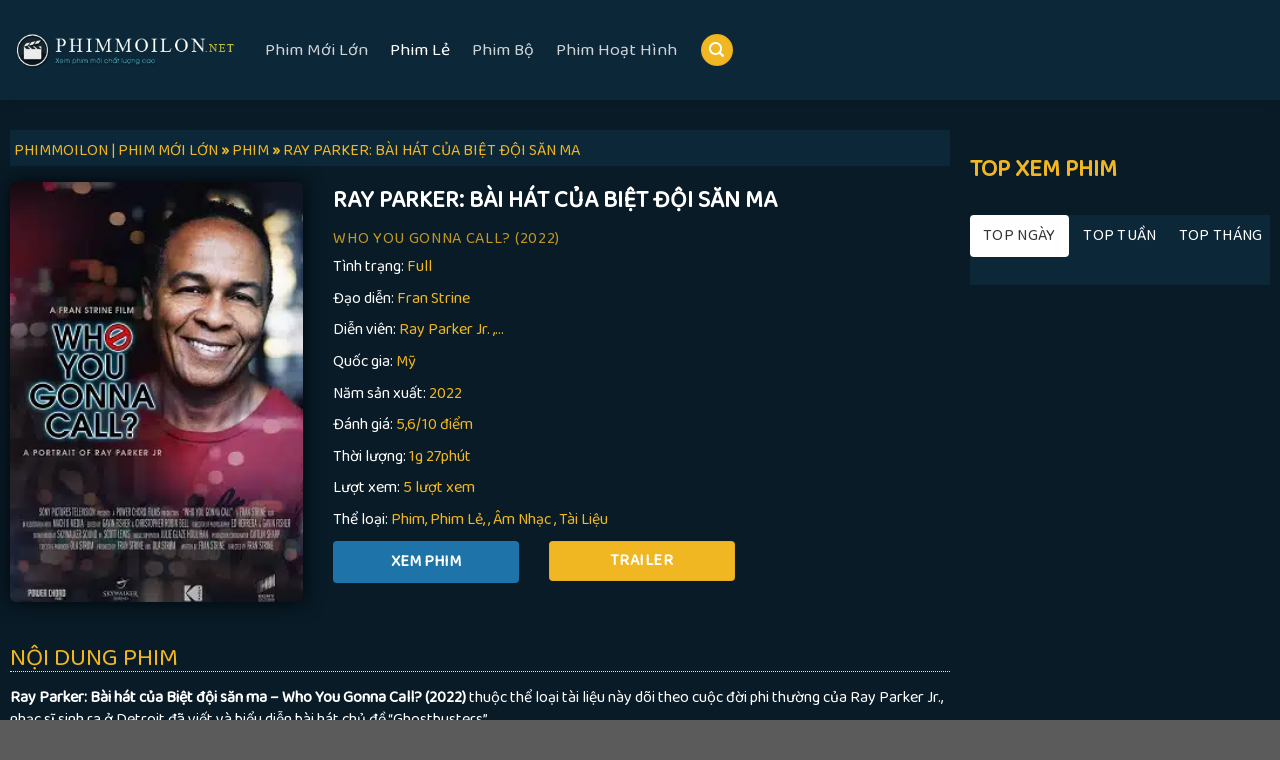

--- FILE ---
content_type: text/html; charset=UTF-8
request_url: https://phimmoilon1.net/phim/ray-parker-bai-hat-cua-biet-doi-san-ma
body_size: 23214
content:
<!DOCTYPE html>
<!--[if IE 9 ]> <html lang="vi" class="ie9 loading-site no-js bg-fill"> <![endif]-->
<!--[if IE 8 ]> <html lang="vi" class="ie8 loading-site no-js bg-fill"> <![endif]-->
<!--[if (gte IE 9)|!(IE)]><!--><html lang="vi" class="loading-site no-js bg-fill"> <!--<![endif]-->
<head>
	<meta charset="UTF-8" />
	<link rel="profile" href="https://gmpg.org/xfn/11" />
	<link rel="pingback" href="https://phimmoilon1.net/xmlrpc.php" />
	<script data-minify="1" src="https://phimmoilon1.net/wp-content/cache/min/1/ajax/libs/jquery/3.6.0/jquery.min.js?ver=1712809733"></script>
	<script>(function(html){html.className = html.className.replace(/\bno-js\b/,'js')})(document.documentElement);</script>
<meta name='robots' content='index, follow, max-image-preview:large, max-snippet:-1, max-video-preview:-1' />
<meta name="viewport" content="width=device-width, initial-scale=1, maximum-scale=1" />
	<!-- This site is optimized with the Yoast SEO plugin v23.5 - https://yoast.com/wordpress/plugins/seo/ -->
	<title>Ray Parker: Bài hát của Biệt đội săn ma - Phimmoilon | Phim Mới Lớn</title><link rel="preload" as="style" href="https://fonts.googleapis.com/css?family=Baloo%20Thambi%202%3Aregular%2Cregular%2Cregular%2Cregular%2Cregular&#038;display=swap" /><link rel="stylesheet" href="https://fonts.googleapis.com/css?family=Baloo%20Thambi%202%3Aregular%2Cregular%2Cregular%2Cregular%2Cregular&#038;display=swap" media="print" onload="this.media='all'" /><noscript><link rel="stylesheet" href="https://fonts.googleapis.com/css?family=Baloo%20Thambi%202%3Aregular%2Cregular%2Cregular%2Cregular%2Cregular&#038;display=swap" /></noscript>
	<meta name="description" content="Mời các bạn xem phim Ray Parker: Bài hát của Biệt đội săn ma với chất lượng Full HD và sever phim cực mượt của Phimmoilon | Phim Mới Lớn" />
	<link rel="canonical" href="https://phimmoilon1.net/phim/ray-parker-bai-hat-cua-biet-doi-san-ma" />
	<meta property="og:locale" content="vi_VN" />
	<meta property="og:type" content="article" />
	<meta property="og:title" content="Ray Parker: Bài hát của Biệt đội săn ma - Phimmoilon | Phim Mới Lớn" />
	<meta property="og:description" content="Mời các bạn xem phim Ray Parker: Bài hát của Biệt đội săn ma với chất lượng Full HD và sever phim cực mượt của Phimmoilon | Phim Mới Lớn" />
	<meta property="og:url" content="https://phimmoilon1.net/phim/ray-parker-bai-hat-cua-biet-doi-san-ma" />
	<meta property="og:site_name" content="Phimmoilon | Phim Mới Lớn" />
	<meta property="article:published_time" content="2023-07-23T08:25:51+00:00" />
	<meta property="article:modified_time" content="2023-07-18T07:56:48+00:00" />
	<meta property="og:image" content="https://phimmoilon1.net/wp-content/uploads/Phim-Ray-Parker-Bai-hat-cua-Biet-doi-san-ma.jpg" />
	<meta property="og:image:width" content="250" />
	<meta property="og:image:height" content="386" />
	<meta property="og:image:type" content="image/jpeg" />
	<meta name="author" content="phu" />
	<meta name="twitter:card" content="summary_large_image" />
	<meta name="twitter:label1" content="Được viết bởi" />
	<meta name="twitter:data1" content="phu" />
	<meta name="twitter:label2" content="Ước tính thời gian đọc" />
	<meta name="twitter:data2" content="1 phút" />
	<script type="application/ld+json" class="yoast-schema-graph">{"@context":"https://schema.org","@graph":[{"@type":"Article","@id":"https://phimmoilon1.net/phim/ray-parker-bai-hat-cua-biet-doi-san-ma#article","isPartOf":{"@id":"https://phimmoilon1.net/phim/ray-parker-bai-hat-cua-biet-doi-san-ma"},"author":{"name":"phu","@id":"https://phimmoilon1.net/#/schema/person/fe0aee71379b2cfb4e24108f418050ef"},"headline":"Ray Parker: Bài hát của Biệt đội săn ma","datePublished":"2023-07-23T08:25:51+00:00","dateModified":"2023-07-18T07:56:48+00:00","mainEntityOfPage":{"@id":"https://phimmoilon1.net/phim/ray-parker-bai-hat-cua-biet-doi-san-ma"},"wordCount":77,"publisher":{"@id":"https://phimmoilon1.net/#organization"},"image":{"@id":"https://phimmoilon1.net/phim/ray-parker-bai-hat-cua-biet-doi-san-ma#primaryimage"},"thumbnailUrl":"https://phimmoilon1.net/wp-content/uploads/Phim-Ray-Parker-Bai-hat-cua-Biet-doi-san-ma.jpg","articleSection":["Phim","Phim Lẻ"],"inLanguage":"vi"},{"@type":"WebPage","@id":"https://phimmoilon1.net/phim/ray-parker-bai-hat-cua-biet-doi-san-ma","url":"https://phimmoilon1.net/phim/ray-parker-bai-hat-cua-biet-doi-san-ma","name":"Ray Parker: Bài hát của Biệt đội săn ma - Phimmoilon | Phim Mới Lớn","isPartOf":{"@id":"https://phimmoilon1.net/#website"},"primaryImageOfPage":{"@id":"https://phimmoilon1.net/phim/ray-parker-bai-hat-cua-biet-doi-san-ma#primaryimage"},"image":{"@id":"https://phimmoilon1.net/phim/ray-parker-bai-hat-cua-biet-doi-san-ma#primaryimage"},"thumbnailUrl":"https://phimmoilon1.net/wp-content/uploads/Phim-Ray-Parker-Bai-hat-cua-Biet-doi-san-ma.jpg","datePublished":"2023-07-23T08:25:51+00:00","dateModified":"2023-07-18T07:56:48+00:00","description":"Mời các bạn xem phim Ray Parker: Bài hát của Biệt đội săn ma với chất lượng Full HD và sever phim cực mượt của Phimmoilon | Phim Mới Lớn","breadcrumb":{"@id":"https://phimmoilon1.net/phim/ray-parker-bai-hat-cua-biet-doi-san-ma#breadcrumb"},"inLanguage":"vi","potentialAction":[{"@type":"ReadAction","target":["https://phimmoilon1.net/phim/ray-parker-bai-hat-cua-biet-doi-san-ma"]}]},{"@type":"ImageObject","inLanguage":"vi","@id":"https://phimmoilon1.net/phim/ray-parker-bai-hat-cua-biet-doi-san-ma#primaryimage","url":"https://phimmoilon1.net/wp-content/uploads/Phim-Ray-Parker-Bai-hat-cua-Biet-doi-san-ma.jpg","contentUrl":"https://phimmoilon1.net/wp-content/uploads/Phim-Ray-Parker-Bai-hat-cua-Biet-doi-san-ma.jpg","width":250,"height":386,"caption":"Phim Ray Parker Bài hát của Biệt đội săn ma"},{"@type":"BreadcrumbList","@id":"https://phimmoilon1.net/phim/ray-parker-bai-hat-cua-biet-doi-san-ma#breadcrumb","itemListElement":[{"@type":"ListItem","position":1,"name":"Trang chủ","item":"https://phimmoilon1.net/"},{"@type":"ListItem","position":2,"name":"Ray Parker: Bài hát của Biệt đội săn ma"}]},{"@type":"WebSite","@id":"https://phimmoilon1.net/#website","url":"https://phimmoilon1.net/","name":"Phimmoilon | Phim Mới Lớn","description":"Phimmoilon - Thư viện phim đa dạng, miễn phí và đáng tin cậy cho người xem phim trực tuyến.","publisher":{"@id":"https://phimmoilon1.net/#organization"},"potentialAction":[{"@type":"SearchAction","target":{"@type":"EntryPoint","urlTemplate":"https://phimmoilon1.net/?s={search_term_string}"},"query-input":{"@type":"PropertyValueSpecification","valueRequired":true,"valueName":"search_term_string"}}],"inLanguage":"vi"},{"@type":"Organization","@id":"https://phimmoilon1.net/#organization","name":"Phim Hay TV","url":"https://phimmoilon1.net/","logo":{"@type":"ImageObject","inLanguage":"vi","@id":"https://phimmoilon1.net/#/schema/logo/image/","url":"","contentUrl":"","caption":"Phim Hay TV"},"image":{"@id":"https://phimmoilon1.net/#/schema/logo/image/"}},{"@type":"Person","@id":"https://phimmoilon1.net/#/schema/person/fe0aee71379b2cfb4e24108f418050ef","name":"phu","image":{"@type":"ImageObject","inLanguage":"vi","@id":"https://phimmoilon1.net/#/schema/person/image/","url":"https://secure.gravatar.com/avatar/d7d594a40f6bae5de8b9c95824c6c797?s=96&d=mm&r=g","contentUrl":"https://secure.gravatar.com/avatar/d7d594a40f6bae5de8b9c95824c6c797?s=96&d=mm&r=g","caption":"phu"},"url":"https://phimmoilon1.net/author/phu"}]}</script>
	<!-- / Yoast SEO plugin. -->


<link rel='dns-prefetch' href='//cdn.jsdelivr.net' />
<link rel='dns-prefetch' href='//fonts.googleapis.com' />
<link href='https://fonts.gstatic.com' crossorigin rel='preconnect' />
<link rel="alternate" type="application/rss+xml" title="Dòng thông tin Phimmoilon | Phim Mới Lớn &raquo;" href="https://phimmoilon1.net/feed" />
<link rel="alternate" type="application/rss+xml" title="Dòng phản hồi Phimmoilon | Phim Mới Lớn &raquo;" href="https://phimmoilon1.net/comments/feed" />
<link rel="prefetch" href="https://phimmoilon1.net/wp-content/themes/flatsome/assets/js/chunk.countup.fe2c1016.js" />
<link rel="prefetch" href="https://phimmoilon1.net/wp-content/themes/flatsome/assets/js/chunk.sticky-sidebar.a58a6557.js" />
<link rel="prefetch" href="https://phimmoilon1.net/wp-content/themes/flatsome/assets/js/chunk.tooltips.29144c1c.js" />
<link rel="prefetch" href="https://phimmoilon1.net/wp-content/themes/flatsome/assets/js/chunk.vendors-popups.947eca5c.js" />
<link rel="prefetch" href="https://phimmoilon1.net/wp-content/themes/flatsome/assets/js/chunk.vendors-slider.f0d2cbc9.js" />
<style id='classic-theme-styles-inline-css' type='text/css'>
/*! This file is auto-generated */
.wp-block-button__link{color:#fff;background-color:#32373c;border-radius:9999px;box-shadow:none;text-decoration:none;padding:calc(.667em + 2px) calc(1.333em + 2px);font-size:1.125em}.wp-block-file__button{background:#32373c;color:#fff;text-decoration:none}
</style>
<link rel='stylesheet' id='cool-tag-cloud-css' href='https://phimmoilon1.net/wp-content/plugins/cool-tag-cloud/inc/cool-tag-cloud.css?ver=2.25' type='text/css' media='all' />
<link rel='stylesheet' id='ivory-search-styles-css' href='https://phimmoilon1.net/wp-content/plugins/add-search-to-menu/public/css/ivory-search.min.css?ver=5.5.6' type='text/css' media='all' />
<link rel='stylesheet' id='flatsome-main-css' href='https://phimmoilon1.net/wp-content/themes/flatsome/assets/css/flatsome.css?ver=3.15.3' type='text/css' media='all' />
<style id='flatsome-main-inline-css' type='text/css'>
@font-face {
				font-family: "fl-icons";
				font-display: block;
				src: url(https://phimmoilon1.net/wp-content/themes/flatsome/assets/css/icons/fl-icons.eot?v=3.15.3);
				src:
					url(https://phimmoilon1.net/wp-content/themes/flatsome/assets/css/icons/fl-icons.eot#iefix?v=3.15.3) format("embedded-opentype"),
					url(https://phimmoilon1.net/wp-content/themes/flatsome/assets/css/icons/fl-icons.woff2?v=3.15.3) format("woff2"),
					url(https://phimmoilon1.net/wp-content/themes/flatsome/assets/css/icons/fl-icons.ttf?v=3.15.3) format("truetype"),
					url(https://phimmoilon1.net/wp-content/themes/flatsome/assets/css/icons/fl-icons.woff?v=3.15.3) format("woff"),
					url(https://phimmoilon1.net/wp-content/themes/flatsome/assets/css/icons/fl-icons.svg?v=3.15.3#fl-icons) format("svg");
			}
</style>

<script type="text/javascript" src="https://phimmoilon1.net/wp-includes/js/jquery/jquery.min.js?ver=3.7.1" id="jquery-core-js"></script>
<link rel="https://api.w.org/" href="https://phimmoilon1.net/wp-json/" /><link rel="alternate" type="application/json" href="https://phimmoilon1.net/wp-json/wp/v2/posts/47569" /><link rel="EditURI" type="application/rsd+xml" title="RSD" href="https://phimmoilon1.net/xmlrpc.php?rsd" />
<meta name="generator" content="WordPress 6.4.7" />
<link rel='shortlink' href='https://phimmoilon1.net/?p=47569' />
<link rel="alternate" type="application/json+oembed" href="https://phimmoilon1.net/wp-json/oembed/1.0/embed?url=https%3A%2F%2Fphimmoilon1.net%2Fphim%2Fray-parker-bai-hat-cua-biet-doi-san-ma" />
<link rel="alternate" type="text/xml+oembed" href="https://phimmoilon1.net/wp-json/oembed/1.0/embed?url=https%3A%2F%2Fphimmoilon1.net%2Fphim%2Fray-parker-bai-hat-cua-biet-doi-san-ma&#038;format=xml" />
<!-- Google tag (gtag.js) -->
<script async src="https://www.googletagmanager.com/gtag/js?id=G-R40RDGYKGB"></script>
<script>
  window.dataLayer = window.dataLayer || [];
  function gtag(){dataLayer.push(arguments);}
  gtag('js', new Date());

  gtag('config', 'G-R40RDGYKGB');
</script><style>.bg{opacity: 0; transition: opacity 1s; -webkit-transition: opacity 1s;} .bg-loaded{opacity: 1;}</style><!--[if IE]><link rel="stylesheet" type="text/css" href="https://phimmoilon1.net/wp-content/themes/flatsome/assets/css/ie-fallback.css"><script src="//cdnjs.cloudflare.com/ajax/libs/html5shiv/3.6.1/html5shiv.js"></script><script>var head = document.getElementsByTagName('head')[0],style = document.createElement('style');style.type = 'text/css';style.styleSheet.cssText = ':before,:after{content:none !important';head.appendChild(style);setTimeout(function(){head.removeChild(style);}, 0);</script><script src="https://phimmoilon1.net/wp-content/themes/flatsome/assets/libs/ie-flexibility.js"></script><![endif]--><link rel="icon" href="https://phimmoilon1.net/wp-content/uploads/favicon-phimmoilon-280x280.png" sizes="32x32" />
<link rel="icon" href="https://phimmoilon1.net/wp-content/uploads/favicon-phimmoilon-280x280.png" sizes="192x192" />
<link rel="apple-touch-icon" href="https://phimmoilon1.net/wp-content/uploads/favicon-phimmoilon-280x280.png" />
<meta name="msapplication-TileImage" content="https://phimmoilon1.net/wp-content/uploads/favicon-phimmoilon-280x280.png" />
<style id="custom-css" type="text/css">:root {--primary-color: #f1b722;}.header-main{height: 100px}#logo img{max-height: 100px}#logo{width:220px;}.header-bottom{min-height: 10px}.header-top{min-height: 100px}.transparent .header-main{height: 265px}.transparent #logo img{max-height: 265px}.has-transparent + .page-title:first-of-type,.has-transparent + #main > .page-title,.has-transparent + #main > div > .page-title,.has-transparent + #main .page-header-wrapper:first-of-type .page-title{padding-top: 265px;}.header.show-on-scroll,.stuck .header-main{height:70px!important}.stuck #logo img{max-height: 70px!important}.search-form{ width: 73%;}.header-bg-color {background-color: #0c2738}.header-bottom {background-color: #f1f1f1}.header-main .nav > li > a{line-height: 16px }.header-bottom-nav > li > a{line-height: 22px }@media (max-width: 549px) {.header-main{height: 70px}#logo img{max-height: 70px}}.header-top{background-color:#011421!important;}.blog-wrapper{background-color: #081b27;}/* Color */.accordion-title.active, .has-icon-bg .icon .icon-inner,.logo a, .primary.is-underline, .primary.is-link, .badge-outline .badge-inner, .nav-outline > li.active> a,.nav-outline >li.active > a, .cart-icon strong,[data-color='primary'], .is-outline.primary{color: #f1b722;}/* Color !important */[data-text-color="primary"]{color: #f1b722!important;}/* Background Color */[data-text-bg="primary"]{background-color: #f1b722;}/* Background */.scroll-to-bullets a,.featured-title, .label-new.menu-item > a:after, .nav-pagination > li > .current,.nav-pagination > li > span:hover,.nav-pagination > li > a:hover,.has-hover:hover .badge-outline .badge-inner,button[type="submit"], .button.wc-forward:not(.checkout):not(.checkout-button), .button.submit-button, .button.primary:not(.is-outline),.featured-table .title,.is-outline:hover, .has-icon:hover .icon-label,.nav-dropdown-bold .nav-column li > a:hover, .nav-dropdown.nav-dropdown-bold > li > a:hover, .nav-dropdown-bold.dark .nav-column li > a:hover, .nav-dropdown.nav-dropdown-bold.dark > li > a:hover, .header-vertical-menu__opener ,.is-outline:hover, .tagcloud a:hover,.grid-tools a, input[type='submit']:not(.is-form), .box-badge:hover .box-text, input.button.alt,.nav-box > li > a:hover,.nav-box > li.active > a,.nav-pills > li.active > a ,.current-dropdown .cart-icon strong, .cart-icon:hover strong, .nav-line-bottom > li > a:before, .nav-line-grow > li > a:before, .nav-line > li > a:before,.banner, .header-top, .slider-nav-circle .flickity-prev-next-button:hover svg, .slider-nav-circle .flickity-prev-next-button:hover .arrow, .primary.is-outline:hover, .button.primary:not(.is-outline), input[type='submit'].primary, input[type='submit'].primary, input[type='reset'].button, input[type='button'].primary, .badge-inner{background-color: #f1b722;}/* Border */.nav-vertical.nav-tabs > li.active > a,.scroll-to-bullets a.active,.nav-pagination > li > .current,.nav-pagination > li > span:hover,.nav-pagination > li > a:hover,.has-hover:hover .badge-outline .badge-inner,.accordion-title.active,.featured-table,.is-outline:hover, .tagcloud a:hover,blockquote, .has-border, .cart-icon strong:after,.cart-icon strong,.blockUI:before, .processing:before,.loading-spin, .slider-nav-circle .flickity-prev-next-button:hover svg, .slider-nav-circle .flickity-prev-next-button:hover .arrow, .primary.is-outline:hover{border-color: #f1b722}.nav-tabs > li.active > a{border-top-color: #f1b722}.widget_shopping_cart_content .blockUI.blockOverlay:before { border-left-color: #f1b722 }.woocommerce-checkout-review-order .blockUI.blockOverlay:before { border-left-color: #f1b722 }/* Fill */.slider .flickity-prev-next-button:hover svg,.slider .flickity-prev-next-button:hover .arrow{fill: #f1b722;}.success.is-underline:hover,.success.is-outline:hover,.success{background-color: #bcaf3c}.success-color, .success.is-link, .success.is-outline{color: #bcaf3c;}.success-border{border-color: #bcaf3c!important;}/* Color !important */[data-text-color="success"]{color: #bcaf3c!important;}/* Background Color */[data-text-bg="success"]{background-color: #bcaf3c;}body{font-size: 100%;}@media screen and (max-width: 549px){body{font-size: 102%;}}body{font-family:"Baloo Thambi 2", sans-serif}body{font-weight: 0}.nav > li > a {font-family:"Baloo Thambi 2", sans-serif;}.mobile-sidebar-levels-2 .nav > li > ul > li > a {font-family:"Baloo Thambi 2", sans-serif;}.nav > li > a {font-weight: 0;}.mobile-sidebar-levels-2 .nav > li > ul > li > a {font-weight: 0;}h1,h2,h3,h4,h5,h6,.heading-font, .off-canvas-center .nav-sidebar.nav-vertical > li > a{font-family: "Baloo Thambi 2", sans-serif;}h1,h2,h3,h4,h5,h6,.heading-font,.banner h1,.banner h2{font-weight: 0;}button,.button{text-transform: none;}.section-title span{text-transform: none;}h3.widget-title,span.widget-title{text-transform: none;}.alt-font{font-family: "Baloo Thambi 2", sans-serif;}.alt-font{font-weight: 0!important;}.footer-2{background-color: rgba(119,119,119,0)}.label-new.menu-item > a:after{content:"New";}.label-hot.menu-item > a:after{content:"Hot";}.label-sale.menu-item > a:after{content:"Sale";}.label-popular.menu-item > a:after{content:"Popular";}</style>		<style type="text/css" id="wp-custom-css">
			.thong_bao_phim {
	color:#fff;
}
#mobile-catfish, #banner_ads, #div-ads, #ads-qc2, #ads-qc, .report-post-form .report-post-half-right, #bao_loi, #report-post-buttons br, .the_content_seo .pc-post-children, .category-xem-phim .entry-meta, .report-post-form .report-post-half-left {
	display:none;
}
.doi-tac a {
	opacity:0;
}

.lazy-hidden, .entry img.lazy-hidden, img.thumbnail.lazy-hidden {
	background-color: transparent;
}

/* //-----------Trang SEO--------------*/
.wp-block-columns .wp-block-column {
		background: #19181e;
    padding: 25px 235px 10px;
}
.wp-block-columns .wp-block-column .breadcrumbs  {
	background: #f00;
	color:#fff;
	padding: 5px 10px;
}

.wp-block-columns .wp-block-column .breadcrumbs span
{
	color:#fff;
}


body {
    line-height: 1.428571429;
}
b, strong {
    font-weight: bold;
}
#wrapper{
	background-color: #3a3a3a;
}
.container-width, .full-width .ubermenu-nav, .container, .row {
    max-width: 1320px;
}

/* //Menu Header Bottom =======*/
.header-bottom {
    margin-bottom: 0px;
}
.header:not(.transparent) .header-bottom-nav.nav > li.active > a{
	color: #ffffff;
}
.nav-dropdown-has-border .nav-dropdown {
    border: 1px solid #fff !important;
    border-radius: 0.6rem !important;
}

/* // Tìm Kiếm ==============  */
.dark .form-flat input:not([type="submit"]), .dark .form-flat textarea, .dark .form-flat select, .nav-dark .form-flat input:not([type="submit"]), .nav-dark .form-flat textarea, .nav-dark .form-flat select {
    background-color: rgb(0 0 0 / 52%) !important;
    border-color: rgba(255,255,255,0.09) !important;
    color: #FFF !important;
}

/* //Mục Phim Đề Cử */
.box-badge .box-text {
		padding: 10px;
    position: absolute;
    bottom: 2%;
    transition: background .3s;
    z-index: 1;
    height: 65px;
}

.box .box-image .thongbao_trangthai{
/* 		background: #f1b722; */
    color: #f1b722;
    padding: 4px 5px;
    display: flex;
    position: absolute;
    bottom: 0%;
    right: 0%;
    opacity: 1;
    z-index: 1111;
    font-size: 11px;
    font-weight: 600;
}

.box .box-image .thongbao_trangthai:after{
		content: "";
    width: 0;
    height: 0;
    border-top: 12px solid transparent;
    border-left: 12px solid transparent;
    border-bottom: 12px solid transparent;
    border-right: 0 solid transparent;
    position: absolute;
    top: 0;
    right: -12px;
}

.box .box-image .thongbao_trangthai span {
		background: #0c2738;
    padding: 2px 6px;
    border-radius: 4px;
}

.block_widget .box .box-image .thongbao_trangthai, .danh_gia, .is-divider{
	 display:none;
}

.box .image-cover {
	border-radius: .4rem;
}

.post-title {
	font-size: 12px;
	color: #f1b722;
	text-transform: uppercase;
	font-family: inherit;
	text-overflow: ellipsis;
	overflow: hidden;
	white-space: nowrap;
	text-align: center;
}

.box-text p {
	margin-top: 0.1em;
	margin-bottom: 0.1em;
	font-size: 11px;
	color: #c4c4c4;
	text-align: center;
	text-overflow: ellipsis;
	overflow: hidden;
	white-space: nowrap;
}

/* //Trang chủ slider phim */
.block-wrapper {
	position: relative;
	background-image: linear-gradient(181deg, #000, #262525);
	color: #ddd;
	height: auto;
	display: block;
	box-shadow: inset 0 0 70px rgb(0 0 0), 0 0 20px rgb(0 0 0 / 84%);
}

.title-list-index {
	display: inline-block;
	font-size:20px;
	text-transform: uppercase;
	margin-bottom: 0em;
}
.title-list-index h4{
	color:#f1b722;
}
.title-list-index .section-title-normal {
	border-bottom: 0px solid #373737;
	margin: 0 auto;
}
.title-list-index .section-title-normal span {
	border-bottom: 0px solid #0000001a;
	text-transform: uppercase;
	margin-bottom: 0rem;
	font-size: 1.5rem;
}
.title-list-index .section-title a {
	display: block;
	padding-left: 15px;
	font-size: .6em;
	margin-left: auto;
	color: #fff;
}
.section-title-normal {
	border-bottom: 1px solid #aeaeae;
}
.section-title-normal span {
	margin-right: 15px;
	padding-bottom: 7.5px;
	border-bottom: 1px solid rgba(0,0,0,0.1);
	margin-bottom: -2px;
	text-transform: uppercase;
}

/* //Center Phim */
.tab_phim .box-blog-post {
	border-bottom: 1px dashed #666;
	padding-bottom: 0px;
	margin: 2px 0 -2px 0 !important;
}

/* // Phim HOT Lẻ & Bộ ============================= */
.phim_chieu_rap .danh_gia{
	background: #f1b722;
	color: #000;
	width: 2rem;
	height: 2rem;
	border-radius: 100px;
	display: block;
	position: absolute;
	top: -250px;
	left: 5px;
	line-height: 2rem;
	font-size: 10px;
}
.phim_chieu_rap .icon_phim_hot {
	display: block;
	position: absolute;
	top: -250px;
	right: 5px;
}
.phim_hot .post-item .box-text p {
	white-space: normal;
}

.phim_trailer_moi {
	overflow-y: auto;
	height:415px;
}
/* Width */
.phim_trailer_moi::-webkit-scrollbar {
	width: 5px;
}
/* Track */
.phim_trailer_moi::-webkit-scrollbar-track {
	box-shadow: inset 0 0 12px #393939; 
	border-radius: 2px;
}
/* Handle */
.phim_trailer_moi::-webkit-scrollbar-thumb
{
	background-color: #515151;
	border-radius: 2px;
}

.phim_trailer_moi .col-inner {
	border-radius: 4px;
}

.phim_trailer_moi .box-text-bottom{
	border-bottom: 1px solid #d7ac221c;
	padding: 6px 0 10px;
}

.phim_trailer_moi .box-image {
	border: 0px solid #6e6e6e;
	border-radius: 6px;
}

.phim_trailer_moi .post-title{
	color: #f1b722 ;
	text-transform: none;
	font-size:1.1rem;
	text-align: left;
	display: grid;
	text-overflow: inherit;
	overflow: inherit;
	white-space: inherit;
}
.phim_trailer_moi .box-text p{
	text-align: left;
}
.phim_trailer_moi .box .image-cover {
	width: 60px;
	height:90px;
	padding-top: inherit !important;
}

/* //Nội dung Phim */

.img_av_chitiet_phim img{
	border-radius: 6px;
	box-shadow: inset 0 0 70px rgb(0 0 0), 0 0 20px rgb(0 0 0 / 84%);
	object-fit: cover;
	max-height: 420px;
	width: 100%;
	height: 100%;
}
.movie-title {
	text-transform: uppercase;
	color: #ffffff;	
}
.movie-title .title-1{
	max-width: 100%;
	margin-top: 0;
	margin-bottom: 0;
	font-size: 24px;
	font-weight: 600;
}
.movie_deatail ul {
	margin-bottom:0rem;
}
.movie_deatail ul li {
	list-style:none;
	font-size: 16px;
	margin-bottom: 0.6em;
	color: #f1b722;
}
.movie_deatail ul li #title_detail {
    color: #fff;
}
.movie_deatail ul li a {
	color: #f1b722;
}
.movie_deatail .row .play-trailer-dow{
	padding:0 15px 0;
}
.entry-meta_nd a ,.movie-title_dv a {
	color:#e10000;
}
.entry-meta_nd a[href="https://phimmoilon1.net/phim"] {
  display:none;
}
.entry-meta_nd a:after{
	content:', ';
}
 .entry-meta_nd a:last-child:after{
	content:' ';
}

ul.all_item_post_lq {
	list-style: none;
	display: flex;
	flex-wrap: wrap;
	flex-direction: row;
}

ul .item_post_lq {
		float: left;
    width: 20%;
    padding: 0 10px 0;
}
.img_lq img {
	max-width: 100%;
	width: 100%;
	margin: 0 auto;
	min-height: 100%;
	height: 200px;
	border-radius: 0.4rem;
	object-fit: cover;
}

.cuphap_timkiem {
		background: #000;
    border: 1px solid #efb622;
    border-radius: 2px;
    padding: 0;
    margin: 0 15px 10px;
}
.cuphap_timkiem .text_cp_tk{
	padding: 10px;
  line-height: 40px;
	color:#efb622;
}

.pc-xem-phim ul li b a:before {
		content: 'Xem Phim';
   	background: #1e74a9;
    color: #ffffff;
    font-weight: 600;
    font-size: 16px;
    vertical-align: middle;
    text-transform: uppercase;
    float: left;
    width: 100%;
    text-align: center;
		padding: 5px 0;
		border-radius:4px;
}
.pc-xem-phim ul li .report-post-link{
		background: #e10000; 
    color: #fff;
    font-weight: 600;
    font-size: 16px;
    vertical-align: middle;
    padding: 6px 16px 4px;
    text-transform: uppercase;
	  margin:0;
}
.pc-xem-phim ul li span .report-post-link:before{
	 font-family: "Font Awesome 5 Free";
    content: "\f071";
    display: inline-block;
    padding-right: 6px;
    font-size: 20px;
}
.pc-xem-phim ul li .button {
		background: #e10000;
    color: #fff;
    font-weight: 600;
    font-size: 16px;
    vertical-align: middle;
    text-transform: uppercase;
    width: 100%;
    float: left;
    text-align: center;
    min-height: 1.8em;
		line-height: 1.8em;
		padding:5px 0;
		border-radius:4px;
}
.pc-xem-phim ul li b a {
 		color: #242424;
		font-size: 0;
}
.pc-xem-phim ul li {
    list-style: none;
	  display: contents;
    line-height: 2rem;
}

/* //Nút Xem Phim =========== */
#list-episodes {
	list-style: none;
	display: flex;
	flex-flow: row wrap;
	margin: 0;
	align-items: center;
	justify-content: left;
}
#list-episodes li {
	display: inline-flex;
	width: 53px;
	margin: 4px 2px;
}
.button_link button {
	font-size: 14px;
	margin: 0 auto;
	padding:0;
	width: 100%;
	border: 1px solid #f1b722;
	background: #f1b722;
	border-radius: 2px;
	line-height: 2em;
	min-height: 2em;
}
.button_link button span {
	color: #000000;
}
.button_link button.active {
	border: 1px solid #fbfbfb;
	background: #fbfbfb;
}
.thongbao_sever {
	margin:0 auto;
	padding:0 ;
}
.thongbao_sever ul li{
	margin-left: 1em !important;
	margin-right: 1em;
	list-style: none;
	background: #000;
	padding: 5px;
	border-radius: 0px;	
}
.thongbao_sever ul li:nth-child(2){
	background: #dfa301;
	padding: 5px;
}
.text_thongbao_sever, .text_thongbao_phim18 {
	color: #fff;
}
.thongbao_sever ul li:nth-child(1){
	background: #f00;
	padding: 5px;
}

#display_link_iframe{
	display:none;
	opacity:0;
}
.the_content_seo{
	color:#bebebe;
	padding: 0 15px 0;
}
.the_content_seo h1,h2,h3,h4,h5{
	color:#ffffff;
}
.the_content_seo p{
	color:#ffffff;
}
.the_content_seo p a{
	color:#f1b722;
}
.the_content_seo .wp-block-image {
	text-align: center;
	padding: 0px 0 15px;
}
.the_content_ndp{
	height: 40px;
	border-bottom: 1px dotted #e3e3e3;
	margin: 0 15px 15px;
	padding: 8px 0;
	font-size: 25px;
}
.the_content_ndp .section-title-main{
	color: #f1b722;
}
footer.entry-meta{
	font-size: .8em;
	border-top: 1px dotted #ececec;
	border-bottom: 1px dotted #ececec;
	padding: 0.5em 0 0.6em;
	margin-bottom: 20px;
}
footer.entry-meta a{
	color: #f1b722;
}
footer .add_tag p {
	margin:0;
}
.title-2, .title-year{
	color:#f1b722;
	font-size:16px;
}
.noidung_phim {
	color: #fff;
	line-height: 1.6em;
	background: #353535;
	padding: 10px;
}

.noidung_phim p{
	font-size:13px;
}
.noidung_phim p a {
	color:#46E1FF;
}
#film-content-wrapper p{
	color:#cfcfcf;
}
.bookmark-box .right-box-header {
	margin-top: 0 !important;
}
.right-box-header {
	color: #f1b722;
	text-transform: uppercase;
	font-size: 20px;
	font-weight:700;
	margin: 0 auto;
}
.right-box-header span {
	font-size: 1.5rem;
	vertical-align: super;
}
/* //Tiêu đề link dẫn */
.breadcrumbs a.current, .breadcrumbs a:hover {
    color: #fff;
}

.entry-header-text-top a {
    color: #f1b722;
}
.breadcrumbs{
	color:#f1b722;
	text-align: left;
}

.entry-content {
    padding-top: 1em;
    padding-bottom: 0em;
}
.entry-header-text {
    padding: 4px 4px;
}
.entry-header-text-top {
    background: #0c2738;
    padding-top: 10px;
	    text-transform: uppercase;
}
.blog-single .row-large>.col {
    padding: 0 15px 0px; 
    margin-bottom: 0;
}
.nav-size-normal{
	padding: 0 0px;
}

/* //Video */
.wp-block-video1{
	 height : 460px; 
}
.wp-block-video {
    margin-left: 0;
    margin-right: 0;
    border: 1px solid #eee;
}

/* //Blog Thể Loại Phim */
.blog-wrapper .large-12 .taxonomy-description{
/* 	display:none; */
}
.blog-wrapper .meta_danhmuc{
	padding-top:10px;
}
.archive-page-header .page-title{
	color: #fff;
}

.box-blog-post .from_the_blog_comments{
	display:none;
}
.badge-outline
{
	display:none;
}

.archive .large-9 .box-blog-post .box-image .image-cover {
	padding-top: 140% !important;
}

.search .large-9 .box-blog-post .box-image .image-cover {
	padding-top: 140% !important;
}

/* //Content - Chi tiết Phim */
.row.row-large {
	max-width: 1320px;
}
.blog-wrapper .row-large>.col {
	padding: 0 9.8px 19.6px;
	margin-bottom: 0;
}
.large-9.col .row .post-item {
	max-width: 20%;
	flex-basis: 20%;
}
.blog-wrapper .embed-container { 
	position: relative; 
	padding-bottom: 56.25%;
	overflow: hidden;
	max-width: 100%;
	height: auto;
} 
.blog-wrapper .embed-container iframe ,.embed-container object ,.embed-container embed { 
	position: absolute;
	top: 0;
	left: 0;
	width: 100%;
	height: 100%;
}
iframe.ads_banner, .ads_banner, #ads-qc, #ads-qc2{

}



/* //-----------Sidebar wiget--------------*/

iframe.ads_banner {
	height: 250px;
}
.search .widget>ul>li>a{
	display: block;
}
.archive .widget>ul>li>a{
	display: block;
}
.blog .widget>ul>li>a{
	display: block;
}
.single-post .widget>ul>li>a{
	display: block;
}
.page-template .widget>ul>li>a{
	display: block;
}
.entry-content ul li{
	margin-left: 0em;
}
.sidebar-wrapper li {
	margin-left: 0em !important;
}
.bg_sidebar_top_phim{
	background: #0c2738;
}
.bg_sidebar_top_phim ul li.tab {
		float: left;
    width: 33%;
    text-align: center;
		margin: 0 auto;
}
.bg_sidebar_top_phim ul li.active{
    background: #fff;
		border-radius: 4px;
}
.bg_sidebar_top_phim ul li a{
		color: #fff;
    font-size: 1rem;
    font-weight: 500;
}
.tptn_posts ul li a img, .tptn_posts_daily ul li a img{
	width: 80px;
	height: 90px;
	border-radius: 0.4rem;
}
.tptn_posts ul li, .tptn_posts_daily ul li{
	display: flex;
	align-items: center;
	justify-content: flex-start;
}
span.tptn_after_thumb {
	padding: 0 10px;
	width: 100%;
	color: #fff;
}

/* //Thanh công cụ tìm kiếm */
.flatsome-demos ul li label .sf-input-select {
	width: 210px;
}

.flatsome-demos ul li label .sf-input-text {
	width: 100px !important;
}

.searchandfilter ul li {
		list-style: none;
    display: block;
    padding: 0;
    margin: 10px 8px;
    float: left;
    height: 70px;
}

.flatsome-demos {
    border: 1px solid #121212;
    background: #222;
    border-radius: 2px;
}

.searchandfilter h4 {
		color: #dddddd;
    font-size: 14px;
    padding: 5px 5px;
    text-align: left;
}

.searchandfilter ul li li {
    padding: 0;
}

.archive .searchandfilter input[type=submit]{
		background-color: #d9534f;
    margin-top: 30px;
    border-radius: 6px;
    text-transform: inherit;
    font-size: 14px;
    font-family: inherit;
    font-weight: 400;
}

.archive .flatsome-demos form{
	margin-bottom: 0 !important;
}

.blog .searchandfilter input[type=submit]{
		background-color: #d9534f;
    margin-top: 29px;
    border-radius: 6px;
    text-transform: inherit;
    font-size: 14px;
    font-family: inherit;
    font-weight: 400;
}

.thanhtimkiem_home .searchandfilter input[type=submit] {
    background-color: #d9534f;
    margin-top: 30px;
    border-radius: 6px;
    text-transform: inherit;
    font-size: 14px;
    font-family: inherit;
    font-weight: 400;
}



/* //Footer2 */
.absolute-footer {
	display: none;
}
.footer-link-head {
   	color:#f0b722 !important;
    display: block;
    letter-spacing: 0.2px;
}

.footer-2 {
    background-image: linear-gradient( 180deg ,#081b27,rgba(8,27,39,0.8)),url(https://cinema-free.com/wp-content/uploads/2021/05/bg-footer-pml.jpg);
    background-position: 0 0,50% 50%;
    background-size: auto,cover;
    font-size: 15px;
}
.bottom-footer-paragraph {
	text-align:center;
}
.footer-2 .bottom-footer-paragraph {
    display: block;
    margin-right: 5px;
    margin-left: 5px;
    color: #f1b722;
    font-size: 16px;
}

/* //--------------Mobile 768px--------------------- */
@media only screen and (max-width: 600px) {
	
	.wp-block-columns .wp-block-column {
			background: #19181e;
			padding: 0 0 12px;
	}
	.wp-block-columns .wp-block-column .breadcrumbs  {
		background: #f00;
		color:#fff;
		padding: 5px 10px;
	}

	.wp-block-columns .wp-block-column .breadcrumbs span
	{
		color:#fff;
	}

	.tab_phim .box-image{
		float: left;
	}
	
	.tab_phim .col {
			padding-bottom: 0px !important;
	}
	
	.tab_phim .blog-post-inner {
		margin: 0 50px;
	}
	
	.section-title-normal span {
		margin-right: -4px;
	}
/* 	// CSS Layout - Horizontal ---------------------------*/
	.layout_mobile {
		overflow-y: auto; 		
		height:100%; 
	}
	.layout_mobile .box-image .image-cover{
		padding-top: 160px !important;
		border-radius: 6px;
	}
	.layout_mobile .col {
		/* width: 140px; */
		margin:2px;
		padding:2px;
		max-width: 130px !important;
	}
	.layout_mobile .row {
  display: flex;
  flex-wrap: nowrap; 
  overflow: auto;
	}
	.layout_mobile .post-item {
		flex: 0 0 auto;
	}
	.layout_mobile .post-item .col-inner  {
		border-radius: 6px;
		background-color: #fff0;
		box-shadow: 0 3px 6px -4px rgb(0 0 0 / 0%), 0 3px 6px rgb(0 0 0 / 0%);
	}
	.box-badge {
    overflow: hidden;
    background-color: #fff0 !important;
	}
	.box .box-image .thongbao_trangthai {
		font-size: 8px;
	}
	.phim_chieu_rap .danh_gia {
    background: #f1b722;
    color: #000;
    width: 1.5rem;
    height: 1.5rem;
    border-radius: 100px;
    display: block;
    position: absolute;
    top: -150px;
    left: 5px;
    line-height: 1.5rem;
    font-size: 8px;
	}
	.phim_chieu_rap .icon_phim_hot 	{
		top: -155px;
		right: 5px;
	}
	.section-title-container {
		margin-bottom: 0em
	}
	.box .box-image .thongbao_trangthai:after {
    border-top: 10px solid transparent;
    border-left: 10px solid #e40000;
    border-bottom: 9px solid transparent;
    border-right: 0 solid transparent;
    right: -10px;
	}
	.phim_trailer_moi .box .image-cover {
		width: 130px;
	}
	.phim_trailer_moi { 
		overflow-y: auto; 		
		height:100%; 
	}
	.phim_trailer_moi .image-cover{
		height: 155px !important;
	}
	.phim_hot .col {
		width: 140px;
		margin:2px;
		padding:2px;
	}
	.phim_trailer_moi .row {
  display: flex;
  flex-wrap: nowrap; 
  overflow: auto;
	}
	.phim_trailer_moi .post-item {
		flex: 0 0 auto;
	}
	.phim_trailer_moi .box-text-bottom {
		 border-bottom: 0px solid #3a3a3a;
     padding: 0;
	}
	.title-list-index .section-title a {
		display: block;
		padding-left: 15px;
		font-size: .5em;
		margin-left: auto;
		color: #fff;
	}	
	.quangcao_left {
		padding: 0 4px !important;
    margin: -100px 0 100px 0 !important;
	}
	.listds_tab {
		padding: 0 !important;
		margin: -50px 2px 0px 2px !important;
	}
	.quangcao_right{
		padding: 0 !important;
    margin: 16px 0 0 0 !important;
	}	
	.tab_phim .box-blog-post {
	border-bottom: 0px dashed #555;
	margin: 10px 0 -2px 0 !important;
		border-bottom: 1px dashed #666;
		padding-bottom: 12px;
	}
	.listds_tab .post-title {
		font-size: 12px;
    font-weight: 400;
	}
	.listds_tab 		.from_the_blog_excerpt {
		color:#666;
	}
	.row-slider .flickity-prev-next-button {
    width: 40px !important;
    opacity: 0.6;
    background-color: #00000000 !important;
    box-shadow: none !important;
    -ms-transform: translateX(0) !important;
    transform: translateX(0) !important;
}
	.row-slider .flickity-prev-next-button svg 		{
		padding: 10px !important;
		border: 0 !important;
		fill: #fff !important;
		background: #000;
	}
	.slider_mobi .box-badge{
		width: 190px;
		margin: 0 50px;
		padding: 0;
	}
	.slider_mobi .col-inner{
		margin: 0 -8px;
	}
	.single-post .blog-wrapper .large-9 {
		max-width: 100%;
		flex-basis: 100%;
	}
	.single-post .blog-wrapper .post-sidebar {
		max-width: 100%;
		flex-basis: 100%;
	}
	.archive .blog-wrapper .post-sidebar {
		max-width: 100%;
		flex-basis: 100%;
	}
	.archive .blog-wrapper .large-9 {
		max-width: 100%;
		flex-basis: 100%;
	}
	.large-9.col .row {
		margin-left:0;
    margin-right: 0;
	}
	.large-9.col .row .post-item {
		max-width: 33%;
		flex-basis: 33%;
		padding: 0 5px 5px;
	}

	#list-episodes li {
		width: 13%;
		margin-right: 2px;
	}
	#list-episodes>li:last-child button span:after {
    font-size: 11px;
	}
	.img_av_chitiet_phim img {
		margin: 0 auto;
		max-height: 190px;
		width: auto;
	}
	.pc-xem-phim ul li #test_parent a:before{
		font-size: 16px;
	}
	.pc-xem-phim ul li .button {
		font-size: 16px;
	}
	iframe.ads_banner {
		height: 335px;
    padding: 20px 0 0;
	}
	iframe#link_iframe{
		max-height: 190px;
	}
	.img_lq img {
		height: 140px;
	}
	ul .item_post_lq {
		float: left;
		width: 33%;
		padding: 0 10px 0;
	}
	
	.thongbao_sever ul li {
		margin-left:0 !important;
		margin-right: 0;
	}
	
	.col.movie_show, .col#video {
		padding: 0 0 20px;
	}
	
/* // Thanh công cụ tìm kiếm	 */
.searchandfilter ul li {
    list-style: none;
    display: block;
    padding: 0;
    margin: 0px 3px;
    float: left;
    height: auto;
}
.flatsome-demos ul li label .sf-input-select {
    width: 115px;
}
	
/* ----// Link dự phòng ------*/
#myDIV_dp {
    width: auto;
   max-width: 70%;
}
	
	/* ------// ADS ------------*/
	.header-top {
		min-height: 100%;
		height: 38px;
	}
	.layout_mobile p {
		margin-top:1em;
		margin-bottom: 0em !important;
	}
	.layout_mobile p iframe {
		height: 38px;
	}
	.phim_trailer_moi .post-title 	{
		text-overflow: ellipsis;
		overflow: hidden;
		white-space: nowrap;
		font-size: 12px;
		display: block;
	}
	.phim_chieu_rap .post-title, .phim_chieu_rap .from_the_blog_excerpt {
		text-align: left;
		margin-top:0em;
	}
	.header-main {
		z-index: 11111;
	}
	#ads-qc iframe, #ads-qc2 iframe{
		height:38px;
	}
	.movie_deatail.col, #ads-qc, #ads-qc2{
		padding-bottom: 0em;
	}
	ul.all_item_post_lq{
		margin-top: 1.5em;
	}
	.post {
		margin: 0;
	}
	.quang_cao_970 iframe{
		max-width: 100%;
		width: 100%;
		height: 34px;
	}
	.quang_cao_970 p {
		margin:1em 0 0;
	}
	.banner1380_100 iframe {
		height: 30px;
	}
	.banner970_90 iframe {
		height: 40px;
	}
	.banner500_400 iframe {
		height: 330px;
	}
	#mobile-catfish #display_ads_pc, #mobile-catfish #display_ads_pc2 	{
		display:none;	
	} 
	#mobile-catfish #display_ads_mobi{
		display:block !important;	
		height: 120px;
	} 
	#mobile-catfish #display_ads_mobi2  {
		display:block !important;	
		height: 60px;
	}
	#footer iframe { 
		height: 425px;
		overflow-y: hidden;
	}

	
}


/* //-------------Mobi 360px-------------- */
@media only screen and (max-width: 360px){
	.slider_mobi .box-badge {
			width: 160px;
			margin: 0px 45px;
			padding: 0px 0px;
	}
	
	.flatsome-demos ul li label .sf-input-select {
    width: 112px !important;
}
	
}

/* //Ket thuc Mobi */
		</style>
					<style type="text/css">
					</style>
		<!-- Global site tag (gtag.js) - Google Analytics -->
<script async src="https://www.googletagmanager.com/gtag/js?id=UA-195421867-1"></script>
<script>
  window.dataLayer = window.dataLayer || [];
  function gtag(){dataLayer.push(arguments);}
  gtag('js', new Date());

  gtag('config', 'UA-195421867-1');
</script>
<meta name="google-site-verification" content="2DeoRwaY7bsLqMm5pVfMj2LXUz5uX2__mtp6AomZrhc" />
</head>

<style type='text/css'>
		body{
			-webkit-touch-callout: none;
			-webkit-user-select: none;
			-moz-user-select: none;
			-ms-user-select: none;
			-o-user-select: none;
			user-select: none;
		}
</style>
<script type='text/javascript'>
		//<![CDATA[
		// JavaScript Document
		var message="NoRightClicking"; function defeatIE() {if (document.all) {(message);return false;}} function defeatNS(e) {if (document.layers||(document.getElementById&&!document.all)) { if (e.which==2||e.which==3) {(message);return false;}}} if (document.layers) {document.captureEvents(Event.MOUSEDOWN);document.onmousedown=defeatNS;} else{document.onmouseup=defeatNS;document.oncontextmenu=defeatIE;} document.oncontextmenu=new Function("return false")
		//]]>
</script>	
<script data-minify="1" src='https://phimmoilon1.net/wp-content/cache/min/1/ajax/libs/jquery/1.5/jquery.min.js?ver=1712809733'/></script>
<script type='text/javascript'>
	checkCtrl=false $(&#39;*&#39;).keydown(function(e){
					  if(e.keyCode==&#39;17&#39;){ checkCtrl=false  } }).keyup(function(ev){
					  if(ev.keyCode==&#39;17&#39;){ checkCtrl=false } }).keydown(function(event){
					  if(checkCtrl){
		if(event.keyCode==&#39;85&#39;){ return false; } } })
</script>
<script type='text/javascript'>
	//<![CDATA[
	$('body').on('contextmenu', '.ten-class', function(e){ return false; });
	//]]>
</script>
<body data-rsssl=1 class="post-template-default single single-post postid-47569 single-format-standard flatsome full-width header-shadow bg-fill lightbox nav-dropdown-has-arrow nav-dropdown-has-shadow nav-dropdown-has-border parallax-mobile" onkeydown="return false">
<script>
	// onclick='windowOpenTop()'
	function windowOpenTop() {   
		var newWindow = window.open( "https://cmd3681.com/", "_blank");   
	}  
</script>
<a class="skip-link screen-reader-text" href="#main">Skip to content</a>

<div id="wrapper">

	
	<header id="header" class="header has-sticky sticky-jump">
		<div class="header-wrapper">
			<div id="masthead" class="header-main nav-dark">
      <div class="header-inner flex-row container logo-left medium-logo-center" role="navigation">

          <!-- Logo -->
          <div id="logo" class="flex-col logo">
            
<!-- Header logo -->
<a href="https://phimmoilon1.net/" title="Phimmoilon | Phim Mới Lớn - Phimmoilon &#8211; Thư viện phim đa dạng, miễn phí và đáng tin cậy cho người xem phim trực tuyến." rel="home">
		<picture class="header_logo header-logo">
<source type="image/webp" srcset="https://phimmoilon1.net/wp-content/uploads/logo-phimmoilon.png.webp"/>
<img width="320" height="55" src="https://phimmoilon1.net/wp-content/uploads/logo-phimmoilon.png" alt="Phimmoilon | Phim Mới Lớn"/>
</picture>
<picture class="header-logo-dark">
<source type="image/webp" srcset="https://phimmoilon1.net/wp-content/uploads/logo-phimmoilon.png.webp"/>
<img width="320" height="55" src="https://phimmoilon1.net/wp-content/uploads/logo-phimmoilon.png" alt="Phimmoilon | Phim Mới Lớn"/>
</picture>
</a>
          </div>

          <!-- Mobile Left Elements -->
          <div class="flex-col show-for-medium flex-left">
            <ul class="mobile-nav nav nav-left ">
              <li class="nav-icon has-icon">
  		<a href="#" data-open="#main-menu" data-pos="left" data-bg="main-menu-overlay" data-color="" class="is-small" aria-label="Menu" aria-controls="main-menu" aria-expanded="false">
		
		  <i class="icon-menu" ></i>
		  		</a>
	</li>            </ul>
          </div>

          <!-- Left Elements -->
          <div class="flex-col hide-for-medium flex-left
            flex-grow">
            <ul class="header-nav header-nav-main nav nav-left  nav-size-xlarge nav-spacing-large nav-prompts-overlay" >
              <li id="menu-item-461" class="menu-item menu-item-type-post_type menu-item-object-page menu-item-home menu-item-461 menu-item-design-default"><a href="https://phimmoilon1.net/" class="nav-top-link">Phim Mới Lớn</a></li>
<li id="menu-item-27589" class="menu-item menu-item-type-taxonomy menu-item-object-category current-post-ancestor current-menu-parent current-post-parent menu-item-27589 active menu-item-design-default"><a href="https://phimmoilon1.net/category/phim-le" class="nav-top-link">Phim Lẻ</a></li>
<li id="menu-item-27590" class="menu-item menu-item-type-taxonomy menu-item-object-category menu-item-27590 menu-item-design-default"><a href="https://phimmoilon1.net/category/phim-bo" class="nav-top-link">Phim Bộ</a></li>
<li id="menu-item-27591" class="menu-item menu-item-type-taxonomy menu-item-object-category menu-item-27591 menu-item-design-default"><a href="https://phimmoilon1.net/category/phim-anime" class="nav-top-link">Phim Hoạt Hình</a></li>
<li class="header-search header-search-dropdown has-icon has-dropdown menu-item-has-children">
	<div class="header-button">	<a href="#" aria-label="Search" class="icon primary button circle is-small"><i class="icon-search" ></i></a>
	</div>	<ul class="nav-dropdown nav-dropdown-default">
	 	<li class="header-search-form search-form html relative has-icon">
	<div class="header-search-form-wrapper">
		<div class="searchform-wrapper ux-search-box relative form-flat is-normal"><form data-min-no-for-search=1 data-result-box-max-height=400 data-form-id=23543 class="is-search-form is-form-style is-form-style-2 is-form-id-23543 is-ajax-search" action="https://phimmoilon1.net/" method="get" role="search" ><label for="is-search-input-23543"><span class="is-screen-reader-text">Search for:</span><input  type="search" id="is-search-input-23543" name="s" value="" class="is-search-input" placeholder="Tìm kiếm" autocomplete=off /><span class="is-loader-image" style="display: none;background-image:url(https://phimmoilon1.net/wp-content/plugins/add-search-to-menu/public/images/spinner.gif);" ></span></label><input type="hidden" name="post_type" value="post" /></form></div>	</div>
</li>	</ul>
</li>
            </ul>
          </div>

          <!-- Right Elements -->
          <div class="flex-col hide-for-medium flex-right">
            <ul class="header-nav header-nav-main nav nav-right  nav-size-xlarge nav-spacing-large nav-prompts-overlay">
                          </ul>
          </div>

          <!-- Mobile Right Elements -->
          <div class="flex-col show-for-medium flex-right">
            <ul class="mobile-nav nav nav-right ">
              <li class="header-search header-search-dropdown has-icon has-dropdown menu-item-has-children">
	<div class="header-button">	<a href="#" aria-label="Search" class="icon primary button circle is-small"><i class="icon-search" ></i></a>
	</div>	<ul class="nav-dropdown nav-dropdown-default">
	 	<li class="header-search-form search-form html relative has-icon">
	<div class="header-search-form-wrapper">
		<div class="searchform-wrapper ux-search-box relative form-flat is-normal"><form data-min-no-for-search=1 data-result-box-max-height=400 data-form-id=23543 class="is-search-form is-form-style is-form-style-2 is-form-id-23543 is-ajax-search" action="https://phimmoilon1.net/" method="get" role="search" ><label for="is-search-input-23543"><span class="is-screen-reader-text">Search for:</span><input  type="search" id="is-search-input-23543" name="s" value="" class="is-search-input" placeholder="Tìm kiếm" autocomplete=off /><span class="is-loader-image" style="display: none;background-image:url(https://phimmoilon1.net/wp-content/plugins/add-search-to-menu/public/images/spinner.gif);" ></span></label><input type="hidden" name="post_type" value="post" /></form></div>	</div>
</li>	</ul>
</li>
            </ul>
          </div>

      </div>
     
      </div>
<div class="header-bg-container fill"><div class="header-bg-image fill"></div><div class="header-bg-color fill"></div></div>		</div>
	</header>

	
	<main id="main" class="">

<div id="content" class="blog-wrapper blog-single page-wrapper">
	

<div class="row row-large ">

	<div class="large-9 col">
		


<article id="post-47569" class="post-47569 post type-post status-publish format-standard has-post-thumbnail hentry category-phim category-phim-le the-loai-phim-am-nhac the-loai-phim-tai-lieu">
	<div class="article-inner ">
		<header class="entry-header">
	<div class="entry-header-text entry-header-text-top text-left">
		<div class="breadcrumbs" typeof="BreadcrumbList" vocab="https://schema.org/">
			<!-- Breadcrumb NavXT 7.3.0 -->
<span property="itemListElement" typeof="ListItem"><a property="item" typeof="WebPage" title="Go to Phimmoilon | Phim Mới Lớn." href="https://phimmoilon1.net" class="home" ><span property="name">Phimmoilon | Phim Mới Lớn</span></a><meta property="position" content="1"></span> » <span property="itemListElement" typeof="ListItem"><a property="item" typeof="WebPage" title="Go to the Phim category archives." href="https://phimmoilon1.net/category/phim" class="taxonomy category" ><span property="name">Phim</span></a><meta property="position" content="2"></span> » <span property="itemListElement" typeof="ListItem"><a property="item" typeof="WebPage" title="Go to Ray Parker: Bài hát của Biệt đội săn ma." href="https://phimmoilon1.net/phim/ray-parker-bai-hat-cua-biet-doi-san-ma" class="post post-post current-item" aria-current="page"><span property="name">Ray Parker: Bài hát của Biệt đội săn ma</span></a><meta property="position" content="3"></span>		</div>		
		<!--<h6 class="entry-category is-xsmall">
	<a href="https://phimmoilon1.net/category/phim" rel="category tag">Phim</a>, <a href="https://phimmoilon1.net/category/phim-le" rel="category tag">Phim Lẻ</a></h6>

<h1 class="entry-title">Ray Parker: Bài hát của Biệt đội săn ma</h1>
<div class="entry-divider is-divider small"></div>

 -->
	</div>
				</header>
		<div class="entry-content single-page">
	
	<div class="container">
		  	<div class="row">
							
				<!--// Kiểm tra link theo danh mục có tồn tại không-->
					
				<div class="col medium-6 small-12 large-4 tq_left"> 
					
												<picture loading="lazy" class="img_av_chitiet_phim">
<source type="image/webp" srcset="https://phimmoilon1.net/wp-content/uploads/Phim-Ray-Parker-Bai-hat-cua-Biet-doi-san-ma.jpg.webp"/>
<img loading="lazy" src="https://phimmoilon1.net/wp-content/uploads/Phim-Ray-Parker-Bai-hat-cua-Biet-doi-san-ma.jpg" alt="Phim Ray Parker Bài hát của Biệt đội săn ma"/>
</picture>

																
					
				</div>
	
				<div class="col medium-6 small-12 large-8 movie_deatail">					
					<div class="col-inner">
						<ul>
							<li><h1 class="movie-title"><span class="title-1">Ray Parker: Bài hát của Biệt đội săn ma</span></h1></li>
							<li><h6 class=""><span class="title-2">Who You Gonna Call?</span><span class="title-year">&nbsp;(2022)</span></h6></li>
							<li><span id="title_detail">Tình trạng:</span> <span class="text_mtn">Full</span>
</li>
							<li><span id="title_detail">Đạo diễn:</span> <span class="text_mtn">Fran Strine</span></li>
							<li>							<span id="title_detail">Diễn viên:</span> <span class="text_mtn">Ray Parker Jr. ,...</span>
							</li>
							<li><span id="title_detail">Quốc gia: </span> <span class="text_mtn">Mỹ</span></li>
							<li><span id="title_detail">Năm sản xuất: </span> <span class="text_mtn">2022</span></li>
							<li><span id="title_detail">Đánh giá: </span> <span class="text_mtn">5,6/10 điểm</span></li>
							<li><span id="title_detail">Thời lượng:</span> <span class="text_mtn">1g 27phút</span></li>
							<li><span id="title_detail">Lượt xem:</span><span class="text_mtn"> 5 lượt xem</span></li>
							<li><span id="title_detail">Thể loại:</span>
							
															<span class="entry-meta_nd text-left">
									<a href="https://phimmoilon1.net/category/phim" rel="category tag">Phim</a> <a href="https://phimmoilon1.net/category/phim-le" rel="category tag">Phim Lẻ</a> <a href="https://phimmoilon1.net/phim/ray-parker-bai-hat-cua-biet-doi-san-ma" title="Permalink to Ray Parker: Bài hát của Biệt đội săn ma" rel="bookmark"></a>								</span>
															
															,<span class="text_mtn"> <a href="https://phimmoilon1.net/the-loai-phim/am-nhac" rel="tag">Âm Nhạc</a> , <a href="https://phimmoilon1.net/the-loai-phim/tai-lieu" rel="tag">Tài Liệu</a></span>
							</li>
						</ul>
											
						<div class="row"> <!-- // Cột Play - Trailer -->
								<div class="col medium-6 small-6 large-4 play-trailer-dow"> 
									<div class='pc-post-list pc-xem-phim'>
<ul class='subposts_show-childs subposts_slug_xem-phim'>
<li class='subposts_child subposts_47559'><b><a href='https://phimmoilon1.net/xem-phim/xem-phim-ray-parker-bai-hat-cua-biet-doi-san-ma'>Xem Phim Ray Parker: Bài hát của Biệt đội săn ma</a></b></li>
</ul>
</div>
	
								</div>

								<div class="col medium-6 small-6 large-4 play-trailer-dow"> 
									<div class="pc-xem-phim">
										<ul>
										<li>
									<a href="#video_trailer" target="_self" class="button primary"  >
    <span>Trailer</span>
  </a>
 
										<div id="video_trailer"
	     class="lightbox-by-id lightbox-content mfp-hide lightbox-white "
	     style="max-width:1080px ;padding:10px 20px">
		<tbody class="tbody outer">											<iframe loading="lazy" src="https://www.youtube.com/embed/XSoto_gWLIc" title="Embedded Document" class="ead-iframe" style="width: 100%;height: 480px;border: none;"></iframe></tbody>	</div>
	
											</li>
										</ul>
									</div>
								</div>
						  </div> <!-- // Cột Play - Trailer -->
					</div>
				</div>
				
				<div class="col medium-12 small-12 large-12 ads-qc" id="ads-qc">
					[adrotate banner=2]				</div>
				
				 								
				<div class="col medium-12 small-12 large-12 the_content_ndp"> 				
					<span class="section-title-main">NỘI DUNG PHIM</span>
				</div>
				
				<div class="col medium-12 small-12 large-12 the_content_seo"> 
				<p><span data-sheets-value="{&quot;1&quot;:2,&quot;2&quot;:&quot;Ray Parker: Bài hát của Biệt đội săn ma - Who You Gonna Call? (2022) thuộc thể loại tài liệu này dõi theo cuộc đời phi thường của Ray Parker Jr., nhạc sĩ sinh ra ở Detroit đã viết và biểu diễn bài hát chủ đề \&quot;Ghostbusters\&quot;.&quot;}" data-sheets-userformat="{&quot;2&quot;:769,&quot;3&quot;:{&quot;1&quot;:0},&quot;11&quot;:3,&quot;12&quot;:0}"><strong>Ray Parker: Bài hát của Biệt đội săn ma &#8211; Who You Gonna Call? (2022)</strong> thuộc thể loại tài liệu này dõi theo cuộc đời phi thường của Ray Parker Jr., nhạc sĩ sinh ra ở Detroit đã viết và biểu diễn bài hát chủ đề &#8220;Ghostbusters&#8221;.</span></p>
<div class='pc-post-children'>
<div class='pc-post-list pc-xem-phim'>
<h3>Xem Phim</h3 > 
<ul>
<li><a href='https://phimmoilon1.net/xem-phim/xem-phim-ray-parker-bai-hat-cua-biet-doi-san-ma'>Xem Phim Ray Parker: Bài hát của Biệt đội săn ma</a></li>
</ul>
</div>
</div>
				
				<p><span data-sheets-value="{&quot;1&quot;:2,&quot;2&quot;:&quot;Xem thêm nhiều phim mới hay tại Phimmoi | Phimmoilon&quot;}" data-sheets-userformat="{&quot;2&quot;:1049535,&quot;3&quot;:{&quot;1&quot;:0},&quot;4&quot;:{&quot;1&quot;:2,&quot;2&quot;:13228792},&quot;5&quot;:{&quot;1&quot;:[{&quot;1&quot;:2,&quot;2&quot;:0,&quot;5&quot;:{&quot;1&quot;:2,&quot;2&quot;:0}},{&quot;1&quot;:0,&quot;2&quot;:0,&quot;3&quot;:3},{&quot;1&quot;:1,&quot;2&quot;:0,&quot;4&quot;:1}]},&quot;6&quot;:{&quot;1&quot;:[{&quot;1&quot;:2,&quot;2&quot;:0,&quot;5&quot;:{&quot;1&quot;:2,&quot;2&quot;:0}},{&quot;1&quot;:0,&quot;2&quot;:0,&quot;3&quot;:3},{&quot;1&quot;:1,&quot;2&quot;:0,&quot;4&quot;:1}]},&quot;7&quot;:{&quot;1&quot;:[{&quot;1&quot;:2,&quot;2&quot;:0,&quot;5&quot;:{&quot;1&quot;:2,&quot;2&quot;:0}},{&quot;1&quot;:0,&quot;2&quot;:0,&quot;3&quot;:3},{&quot;1&quot;:1,&quot;2&quot;:0,&quot;4&quot;:1}]},&quot;8&quot;:{&quot;1&quot;:[{&quot;1&quot;:2,&quot;2&quot;:0,&quot;5&quot;:{&quot;1&quot;:2,&quot;2&quot;:0}},{&quot;1&quot;:0,&quot;2&quot;:0,&quot;3&quot;:3},{&quot;1&quot;:1,&quot;2&quot;:0,&quot;4&quot;:1}]},&quot;10&quot;:1,&quot;11&quot;:4,&quot;12&quot;:0,&quot;23&quot;:1}" data-sheets-textstyleruns="{&quot;1&quot;:0}{&quot;1&quot;:32,&quot;2&quot;:{&quot;2&quot;:{&quot;1&quot;:2,&quot;2&quot;:1136076},&quot;9&quot;:1}}" data-sheets-hyperlinkruns="{&quot;1&quot;:32,&quot;2&quot;:&quot;https://phimmoilon1.net/&quot;}{&quot;1&quot;:52}">Xem thêm nhiều phim mới hay tại <a class="in-cell-link" href="https://phimmoilon1.net/" target="_blank" rel="noopener">Phimmoi | Phimmoilon</a></span></p>

				
									
				</div>
				
				
				
		
				<!--// nếu không phải id danh mục 190 và 35 thì chuyển qua dạng phim lẻ -->
								
			<!-- // Xem phim & link	 -->
				
			</div>
		
			
	</div>
</div>

	<footer class="entry-meta text-left">
		Từ khóa <a href="https://phimmoilon1.net/phim/ray-parker-bai-hat-cua-biet-doi-san-ma" title="Permalink to Ray Parker: Bài hát của Biệt đội săn ma" rel="bookmark"></a>		<div class="add_tag">		</div>
	</footer>

<!-- Hiển thị bài viết theo Tag -->
<ul class="all_item_post_lq">
		
	<li class="item_post_lq">
		<a class="plain" href="https://phimmoilon1.net/phim/dao-tinh-yeu-hoa-ky-phan-4" title="Đảo tình yêu Hoa Kỳ (Phần 4)">
			
			<div class="box box-blog-post has-hover">
								<div class="box-image">
					<div class="thongbao_trangthai"> <span>Hoàn Tất (36/36)</span> </div>
					<div class="img_lq">
						<picture class="attachment- size- wp-post-image" decoding="async" fetchpriority="high">
<source type="image/webp" srcset="https://phimmoilon1.net/wp-content/uploads/Dao-tinh-yeu-Hoa-Ky-Phan-4.jpg.webp 960w, https://phimmoilon1.net/wp-content/uploads/Dao-tinh-yeu-Hoa-Ky-Phan-4-267x400.jpg.webp 267w, https://phimmoilon1.net/wp-content/uploads/Dao-tinh-yeu-Hoa-Ky-Phan-4-533x800.jpg.webp 533w, https://phimmoilon1.net/wp-content/uploads/Dao-tinh-yeu-Hoa-Ky-Phan-4-768x1152.jpg.webp 768w" sizes="(max-width: 960px) 100vw, 960px"/>
<img width="960" height="1440" src="https://phimmoilon1.net/wp-content/uploads/Dao-tinh-yeu-Hoa-Ky-Phan-4.jpg" alt="Đảo tình yêu Hoa Kỳ (Phần 4)" decoding="async" fetchpriority="high" srcset="https://phimmoilon1.net/wp-content/uploads/Dao-tinh-yeu-Hoa-Ky-Phan-4.jpg 960w, https://phimmoilon1.net/wp-content/uploads/Dao-tinh-yeu-Hoa-Ky-Phan-4-267x400.jpg 267w, https://phimmoilon1.net/wp-content/uploads/Dao-tinh-yeu-Hoa-Ky-Phan-4-533x800.jpg 533w, https://phimmoilon1.net/wp-content/uploads/Dao-tinh-yeu-Hoa-Ky-Phan-4-768x1152.jpg 768w" sizes="(max-width: 960px) 100vw, 960px"/>
</picture>
																	</div>
				</div>
								<div class="box-text">
					<div class="box-text-inner blog-post-inner">

						
						<h5 class="post-title is- ">Đảo tình yêu Hoa Kỳ (Phần 4)</h5>
						<p class="from_the_blog_excerpt ">Love Island USA (Season 4) &nbsp;(2022)</p>
						<div class="danh_gia">6.8/10</div>
						
					</div>
				</div>

			</div>
		</a>
	</li>
		
	<li class="item_post_lq">
		<a class="plain" href="https://phimmoilon1.net/phim/phong-an-quy-du" title="Phong Ấn Quỷ Dữ">
			
			<div class="box box-blog-post has-hover">
								<div class="box-image">
					<div class="thongbao_trangthai"> <span>Full</span> </div>
					<div class="img_lq">
						<picture class="attachment- size- wp-post-image" decoding="async">
<source type="image/webp" srcset="https://phimmoilon1.net/wp-content/uploads/Phong-An-Quy-Du.jpg.webp 400w, https://phimmoilon1.net/wp-content/uploads/Phong-An-Quy-Du-267x400.jpg.webp 267w" sizes="(max-width: 400px) 100vw, 400px"/>
<img width="400" height="600" src="https://phimmoilon1.net/wp-content/uploads/Phong-An-Quy-Du.jpg" alt="Phong Ấn Quỷ Dữ" decoding="async" srcset="https://phimmoilon1.net/wp-content/uploads/Phong-An-Quy-Du.jpg 400w, https://phimmoilon1.net/wp-content/uploads/Phong-An-Quy-Du-267x400.jpg 267w" sizes="(max-width: 400px) 100vw, 400px"/>
</picture>
																	</div>
				</div>
								<div class="box-text">
					<div class="box-text-inner blog-post-inner">

						
						<h5 class="post-title is- ">Phong Ấn Quỷ Dữ</h5>
						<p class="from_the_blog_excerpt ">It Lives Inside &nbsp;(2023)</p>
						<div class="danh_gia">5,4/10</div>
						
					</div>
				</div>

			</div>
		</a>
	</li>
		
	<li class="item_post_lq">
		<a class="plain" href="https://phimmoilon1.net/phim/mang-den-mang" title="Mạng Đền Mạng">
			
			<div class="box box-blog-post has-hover">
								<div class="box-image">
					<div class="thongbao_trangthai"> <span>Full</span> </div>
					<div class="img_lq">
						<picture class="attachment- size- wp-post-image" decoding="async">
<source type="image/webp" srcset="https://phimmoilon1.net/wp-content/uploads/Mang-Den-Mang.jpg.webp"/>
<img width="200" height="300" src="https://phimmoilon1.net/wp-content/uploads/Mang-Den-Mang.jpg" alt="Mạng Đền Mạng" decoding="async"/>
</picture>
																	</div>
				</div>
								<div class="box-text">
					<div class="box-text-inner blog-post-inner">

						
						<h5 class="post-title is- ">Mạng Đền Mạng</h5>
						<p class="from_the_blog_excerpt ">Dragonwolf &nbsp;(2013)</p>
						<div class="danh_gia">3,0/10</div>
						
					</div>
				</div>

			</div>
		</a>
	</li>
		
	<li class="item_post_lq">
		<a class="plain" href="https://phimmoilon1.net/phim-bo/la-yeu-ma-thoi" title="Là Yêu Mà Thôi">
			
			<div class="box box-blog-post has-hover">
								<div class="box-image">
					<div class="thongbao_trangthai"> <span>Hoàn tất (38/38)</span> </div>
					<div class="img_lq">
						<picture class="attachment- size- wp-post-image" decoding="async" loading="lazy">
<source type="image/webp" srcset="https://phimmoilon1.net/wp-content/uploads/La-Yeu-Ma-Thoi.jpg.webp 300w, https://phimmoilon1.net/wp-content/uploads/La-Yeu-Ma-Thoi-267x400.jpg.webp 267w" sizes="(max-width: 300px) 100vw, 300px"/>
<img width="300" height="450" src="https://phimmoilon1.net/wp-content/uploads/La-Yeu-Ma-Thoi.jpg" alt="Là Yêu Mà Thôi" decoding="async" loading="lazy" srcset="https://phimmoilon1.net/wp-content/uploads/La-Yeu-Ma-Thoi.jpg 300w, https://phimmoilon1.net/wp-content/uploads/La-Yeu-Ma-Thoi-267x400.jpg 267w" sizes="(max-width: 300px) 100vw, 300px"/>
</picture>
																	</div>
				</div>
								<div class="box-text">
					<div class="box-text-inner blog-post-inner">

						
						<h5 class="post-title is- ">Là Yêu Mà Thôi</h5>
						<p class="from_the_blog_excerpt ">Nothing But You &nbsp;(2023)</p>
						<div class="danh_gia">6.2/10</div>
						
					</div>
				</div>

			</div>
		</a>
	</li>
		
	<li class="item_post_lq">
		<a class="plain" href="https://phimmoilon1.net/phim/lam-hoa-diet-quy" title="Lam Hỏa Diệt Quỷ">
			
			<div class="box box-blog-post has-hover">
								<div class="box-image">
					<div class="thongbao_trangthai"> <span>Hoàn Tất (12/12)</span> </div>
					<div class="img_lq">
						<picture class="attachment- size- wp-post-image" decoding="async" loading="lazy">
<source type="image/webp" srcset="https://phimmoilon1.net/wp-content/uploads/Lam-Hoa-Diet-Quy.jpg.webp 683w, https://phimmoilon1.net/wp-content/uploads/Lam-Hoa-Diet-Quy-267x400.jpg.webp 267w, https://phimmoilon1.net/wp-content/uploads/Lam-Hoa-Diet-Quy-534x800.jpg.webp 534w" sizes="(max-width: 683px) 100vw, 683px"/>
<img width="683" height="1024" src="https://phimmoilon1.net/wp-content/uploads/Lam-Hoa-Diet-Quy.jpg" alt="Lam Hỏa Diệt Quỷ" decoding="async" loading="lazy" srcset="https://phimmoilon1.net/wp-content/uploads/Lam-Hoa-Diet-Quy.jpg 683w, https://phimmoilon1.net/wp-content/uploads/Lam-Hoa-Diet-Quy-267x400.jpg 267w, https://phimmoilon1.net/wp-content/uploads/Lam-Hoa-Diet-Quy-534x800.jpg 534w" sizes="(max-width: 683px) 100vw, 683px"/>
</picture>
																	</div>
				</div>
								<div class="box-text">
					<div class="box-text-inner blog-post-inner">

						
						<h5 class="post-title is- ">Lam Hỏa Diệt Quỷ</h5>
						<p class="from_the_blog_excerpt ">Kyoto Fujouou-Hen &nbsp;(2017)</p>
						<div class="danh_gia">7.4/10</div>
						
					</div>
				</div>

			</div>
		</a>
	</li>
		
	<li class="item_post_lq">
		<a class="plain" href="https://phimmoilon1.net/phim/con-thinh-no-cua-becky" title="Cơn Thịnh Nộ Của Becky">
			
			<div class="box box-blog-post has-hover">
								<div class="box-image">
					<div class="thongbao_trangthai"> <span>Full</span> </div>
					<div class="img_lq">
						<picture class="attachment- size- wp-post-image" decoding="async" loading="lazy">
<source type="image/webp" srcset="https://phimmoilon1.net/wp-content/uploads/Con-Thinh-No-Cua-Becky.jpg.webp"/>
<img width="187" height="270" src="https://phimmoilon1.net/wp-content/uploads/Con-Thinh-No-Cua-Becky.jpg" alt="Cơn Thịnh Nộ Của Becky" decoding="async" loading="lazy"/>
</picture>
																	</div>
				</div>
								<div class="box-text">
					<div class="box-text-inner blog-post-inner">

						
						<h5 class="post-title is- ">Cơn Thịnh Nộ Của Becky</h5>
						<p class="from_the_blog_excerpt ">The Wrath of Becky &nbsp;(2023)</p>
						<div class="danh_gia">6,1/10</div>
						
					</div>
				</div>

			</div>
		</a>
	</li>
		
	<li class="item_post_lq">
		<a class="plain" href="https://phimmoilon1.net/phim/the-warriors-gate" title="The Warriors Gate">
			
			<div class="box box-blog-post has-hover">
								<div class="box-image">
					<div class="thongbao_trangthai"> <span>Full</span> </div>
					<div class="img_lq">
						<picture class="attachment- size- wp-post-image" decoding="async" loading="lazy">
<source type="image/webp" srcset="https://phimmoilon1.net/wp-content/uploads/The-Warriors-Gate-2016.jpg.webp"/>
<img width="250" height="375" src="https://phimmoilon1.net/wp-content/uploads/The-Warriors-Gate-2016.jpg" alt="The Warriors Gate (2016)" decoding="async" loading="lazy"/>
</picture>
																	</div>
				</div>
								<div class="box-text">
					<div class="box-text-inner blog-post-inner">

						
						<h5 class="post-title is- ">The Warriors Gate</h5>
						<p class="from_the_blog_excerpt ">The Warriors Gate &nbsp;(2016)</p>
						<div class="danh_gia">5,4/10</div>
						
					</div>
				</div>

			</div>
		</a>
	</li>
		
	<li class="item_post_lq">
		<a class="plain" href="https://phimmoilon1.net/phim/sieu-nhan-vu-tru" title="Siêu Nhân Vũ Trụ">
			
			<div class="box box-blog-post has-hover">
								<div class="box-image">
					<div class="thongbao_trangthai"> <span>Hoàn Tất (13/13)</span> </div>
					<div class="img_lq">
						<picture class="attachment- size- wp-post-image" decoding="async" loading="lazy">
<source type="image/webp" srcset="https://phimmoilon1.net/wp-content/uploads/Sieu-Nhan-Vu-Tru.jpg.webp 400w, https://phimmoilon1.net/wp-content/uploads/Sieu-Nhan-Vu-Tru-267x400.jpg.webp 267w" sizes="(max-width: 400px) 100vw, 400px"/>
<img width="400" height="600" src="https://phimmoilon1.net/wp-content/uploads/Sieu-Nhan-Vu-Tru.jpg" alt="Siêu Nhân Vũ Trụ" decoding="async" loading="lazy" srcset="https://phimmoilon1.net/wp-content/uploads/Sieu-Nhan-Vu-Tru.jpg 400w, https://phimmoilon1.net/wp-content/uploads/Sieu-Nhan-Vu-Tru-267x400.jpg 267w" sizes="(max-width: 400px) 100vw, 400px"/>
</picture>
																	</div>
				</div>
								<div class="box-text">
					<div class="box-text-inner blog-post-inner">

						
						<h5 class="post-title is- ">Siêu Nhân Vũ Trụ</h5>
						<p class="from_the_blog_excerpt ">Space Ranger Roger &nbsp;(2017)</p>
						<div class="danh_gia">7.7/10</div>
						
					</div>
				</div>

			</div>
		</a>
	</li>
		
	<li class="item_post_lq">
		<a class="plain" href="https://phimmoilon1.net/phim/tinh-ha-truong-minh" title="Tinh Hà Trường Minh">
			
			<div class="box box-blog-post has-hover">
								<div class="box-image">
					<div class="thongbao_trangthai"> <span>Hoàn Tất (25/25)</span> </div>
					<div class="img_lq">
						<picture class="attachment- size- wp-post-image" decoding="async" loading="lazy">
<source type="image/webp" srcset="https://phimmoilon1.net/wp-content/uploads/Tinh-Ha-Truong-Minh.jpg.webp 400w, https://phimmoilon1.net/wp-content/uploads/Tinh-Ha-Truong-Minh-267x400.jpg.webp 267w" sizes="(max-width: 400px) 100vw, 400px"/>
<img width="400" height="600" src="https://phimmoilon1.net/wp-content/uploads/Tinh-Ha-Truong-Minh.jpg" alt="Tinh Hà Trường Minh" decoding="async" loading="lazy" srcset="https://phimmoilon1.net/wp-content/uploads/Tinh-Ha-Truong-Minh.jpg 400w, https://phimmoilon1.net/wp-content/uploads/Tinh-Ha-Truong-Minh-267x400.jpg 267w" sizes="(max-width: 400px) 100vw, 400px"/>
</picture>
																	</div>
				</div>
								<div class="box-text">
					<div class="box-text-inner blog-post-inner">

						
						<h5 class="post-title is- ">Tinh Hà Trường Minh</h5>
						<p class="from_the_blog_excerpt ">Shining Just For You &nbsp;(2022)</p>
						<div class="danh_gia">7.1/10</div>
						
					</div>
				</div>

			</div>
		</a>
	</li>
		
	<li class="item_post_lq">
		<a class="plain" href="https://phimmoilon1.net/phim/ke-hoach-huu-tri" title="Kế Hoạch Hưu Trí">
			
			<div class="box box-blog-post has-hover">
								<div class="box-image">
					<div class="thongbao_trangthai"> <span>Full</span> </div>
					<div class="img_lq">
						<picture class="attachment- size- wp-post-image" decoding="async" loading="lazy">
<source type="image/webp" srcset="https://phimmoilon1.net/wp-content/uploads/ke-hoach-huu-tri.jpg.webp 404w, https://phimmoilon1.net/wp-content/uploads/ke-hoach-huu-tri-269x400.jpg.webp 269w" sizes="(max-width: 404px) 100vw, 404px"/>
<img width="404" height="600" src="https://phimmoilon1.net/wp-content/uploads/ke-hoach-huu-tri.jpg" alt="Kế Hoạch Hưu Trí" decoding="async" loading="lazy" srcset="https://phimmoilon1.net/wp-content/uploads/ke-hoach-huu-tri.jpg 404w, https://phimmoilon1.net/wp-content/uploads/ke-hoach-huu-tri-269x400.jpg 269w" sizes="(max-width: 404px) 100vw, 404px"/>
</picture>
																	</div>
				</div>
								<div class="box-text">
					<div class="box-text-inner blog-post-inner">

						
						<h5 class="post-title is- ">Kế Hoạch Hưu Trí</h5>
						<p class="from_the_blog_excerpt ">The Retirement Plan &nbsp;(2023)</p>
						<div class="danh_gia">5,1/10</div>
						
					</div>
				</div>

			</div>
		</a>
	</li>
		
	<li class="item_post_lq">
		<a class="plain" href="https://phimmoilon1.net/phim/cuong-ghen" title="Cuồng Ghen">
			
			<div class="box box-blog-post has-hover">
								<div class="box-image">
					<div class="thongbao_trangthai"> <span>Full</span> </div>
					<div class="img_lq">
						<picture class="attachment- size- wp-post-image" decoding="async" loading="lazy">
<source type="image/webp" srcset="https://phimmoilon1.net/wp-content/uploads/Cuong-Ghen.jpg.webp 300w, https://phimmoilon1.net/wp-content/uploads/Cuong-Ghen-267x400.jpg.webp 267w" sizes="(max-width: 300px) 100vw, 300px"/>
<img width="300" height="450" src="https://phimmoilon1.net/wp-content/uploads/Cuong-Ghen.jpg" alt="Cuồng Ghen" decoding="async" loading="lazy" srcset="https://phimmoilon1.net/wp-content/uploads/Cuong-Ghen.jpg 300w, https://phimmoilon1.net/wp-content/uploads/Cuong-Ghen-267x400.jpg 267w" sizes="(max-width: 300px) 100vw, 300px"/>
</picture>
																	</div>
				</div>
								<div class="box-text">
					<div class="box-text-inner blog-post-inner">

						
						<h5 class="post-title is- ">Cuồng Ghen</h5>
						<p class="from_the_blog_excerpt ">Scorned &nbsp;(2013)</p>
						<div class="danh_gia">4.9/10</div>
						
					</div>
				</div>

			</div>
		</a>
	</li>
		
	<li class="item_post_lq">
		<a class="plain" href="https://phimmoilon1.net/phim/dai-chien-los-angeles" title="Đại Chiến Los Angeles">
			
			<div class="box box-blog-post has-hover">
								<div class="box-image">
					<div class="thongbao_trangthai"> <span>Full</span> </div>
					<div class="img_lq">
						<picture class="attachment- size- wp-post-image" decoding="async" loading="lazy">
<source type="image/webp" srcset="https://phimmoilon1.net/wp-content/uploads/Dai-Chien-Los-Angeles.jpg.webp"/>
<img width="250" height="370" src="https://phimmoilon1.net/wp-content/uploads/Dai-Chien-Los-Angeles.jpg" alt="Đại Chiến Los Angeles" decoding="async" loading="lazy"/>
</picture>
																	</div>
				</div>
								<div class="box-text">
					<div class="box-text-inner blog-post-inner">

						
						<h5 class="post-title is- ">Đại Chiến Los Angeles</h5>
						<p class="from_the_blog_excerpt ">Battle Los Angeles &nbsp;(2011)</p>
						<div class="danh_gia">4.9/10</div>
						
					</div>
				</div>

			</div>
		</a>
	</li>
		
	<li class="item_post_lq">
		<a class="plain" href="https://phimmoilon1.net/phim/nguoi-cham-voi" title="Người Chăm Voi">
			
			<div class="box box-blog-post has-hover">
								<div class="box-image">
					<div class="thongbao_trangthai"> <span>Full HD - Vietsub</span> </div>
					<div class="img_lq">
						<picture class="attachment- size- wp-post-image" decoding="async" loading="lazy">
<source type="image/webp" srcset="https://phimmoilon1.net/wp-content/uploads/Nguoi-Cham-Voi.jpg.webp 400w, https://phimmoilon1.net/wp-content/uploads/Nguoi-Cham-Voi-267x400.jpg.webp 267w" sizes="(max-width: 400px) 100vw, 400px"/>
<img width="400" height="600" src="https://phimmoilon1.net/wp-content/uploads/Nguoi-Cham-Voi.jpg" alt="Người Chăm Voi" decoding="async" loading="lazy" srcset="https://phimmoilon1.net/wp-content/uploads/Nguoi-Cham-Voi.jpg 400w, https://phimmoilon1.net/wp-content/uploads/Nguoi-Cham-Voi-267x400.jpg 267w" sizes="(max-width: 400px) 100vw, 400px"/>
</picture>
																	</div>
				</div>
								<div class="box-text">
					<div class="box-text-inner blog-post-inner">

						
						<h5 class="post-title is- ">Người Chăm Voi</h5>
						<p class="from_the_blog_excerpt ">The Elephant Whisperers &nbsp;(2022)</p>
						<div class="danh_gia">6.7/10</div>
						
					</div>
				</div>

			</div>
		</a>
	</li>
		
	<li class="item_post_lq">
		<a class="plain" href="https://phimmoilon1.net/phim/breaking-the-girls" title="Breaking the Girls">
			
			<div class="box box-blog-post has-hover">
								<div class="box-image">
					<div class="thongbao_trangthai"> <span>Full</span> </div>
					<div class="img_lq">
						<picture class="attachment- size- wp-post-image" decoding="async" loading="lazy">
<source type="image/webp" srcset="https://phimmoilon1.net/wp-content/uploads/Breaking-the-Girls.jpg.webp 494w, https://phimmoilon1.net/wp-content/uploads/Breaking-the-Girls-274x400.jpg.webp 274w" sizes="(max-width: 494px) 100vw, 494px"/>
<img width="494" height="720" src="https://phimmoilon1.net/wp-content/uploads/Breaking-the-Girls.jpg" alt="Breaking the Girls" decoding="async" loading="lazy" srcset="https://phimmoilon1.net/wp-content/uploads/Breaking-the-Girls.jpg 494w, https://phimmoilon1.net/wp-content/uploads/Breaking-the-Girls-274x400.jpg 274w" sizes="(max-width: 494px) 100vw, 494px"/>
</picture>
																	</div>
				</div>
								<div class="box-text">
					<div class="box-text-inner blog-post-inner">

						
						<h5 class="post-title is- ">Breaking the Girls</h5>
						<p class="from_the_blog_excerpt ">Breaking the Girls &nbsp;(2013)</p>
						<div class="danh_gia">6.7/10</div>
						
					</div>
				</div>

			</div>
		</a>
	</li>
		
	<li class="item_post_lq">
		<a class="plain" href="https://phimmoilon1.net/phim/dai-ngu" title="Đại Ngư">
			
			<div class="box box-blog-post has-hover">
								<div class="box-image">
					<div class="thongbao_trangthai"> <span>Full HD - Vietsub</span> </div>
					<div class="img_lq">
						<picture class="attachment- size- wp-post-image" decoding="async" loading="lazy">
<source type="image/webp" srcset="https://phimmoilon1.net/wp-content/uploads/Dai-Ngu.jpg.webp 400w, https://phimmoilon1.net/wp-content/uploads/Dai-Ngu-267x400.jpg.webp 267w" sizes="(max-width: 400px) 100vw, 400px"/>
<img width="400" height="600" src="https://phimmoilon1.net/wp-content/uploads/Dai-Ngu.jpg" alt="Đại Ngư" decoding="async" loading="lazy" srcset="https://phimmoilon1.net/wp-content/uploads/Dai-Ngu.jpg 400w, https://phimmoilon1.net/wp-content/uploads/Dai-Ngu-267x400.jpg 267w" sizes="(max-width: 400px) 100vw, 400px"/>
</picture>
																	</div>
				</div>
								<div class="box-text">
					<div class="box-text-inner blog-post-inner">

						
						<h5 class="post-title is- ">Đại Ngư</h5>
						<p class="from_the_blog_excerpt ">Giant Fish &nbsp;(2020)</p>
						<div class="danh_gia">6.0/10</div>
						
					</div>
				</div>

			</div>
		</a>
	</li>
		
	<li class="item_post_lq">
		<a class="plain" href="https://phimmoilon1.net/phim/chuyen-tau-cho-vang" title="Chuyến Tàu Chở Vàng">
			
			<div class="box box-blog-post has-hover">
								<div class="box-image">
					<div class="thongbao_trangthai"> <span>Full HD - Vietsub</span> </div>
					<div class="img_lq">
						<picture class="attachment- size- wp-post-image" decoding="async" loading="lazy">
<source type="image/webp" srcset="https://phimmoilon1.net/wp-content/uploads/Chuyen-Tau-Cho-Vang.jpg.webp 400w, https://phimmoilon1.net/wp-content/uploads/Chuyen-Tau-Cho-Vang-267x400.jpg.webp 267w" sizes="(max-width: 400px) 100vw, 400px"/>
<img width="400" height="600" src="https://phimmoilon1.net/wp-content/uploads/Chuyen-Tau-Cho-Vang.jpg" alt="Chuyến Tàu Chở Vàng" decoding="async" loading="lazy" srcset="https://phimmoilon1.net/wp-content/uploads/Chuyen-Tau-Cho-Vang.jpg 400w, https://phimmoilon1.net/wp-content/uploads/Chuyen-Tau-Cho-Vang-267x400.jpg 267w" sizes="(max-width: 400px) 100vw, 400px"/>
</picture>
																	</div>
				</div>
								<div class="box-text">
					<div class="box-text-inner blog-post-inner">

						
						<h5 class="post-title is- ">Chuyến Tàu Chở Vàng</h5>
						<p class="from_the_blog_excerpt ">Gulltransporten &nbsp;(2022)</p>
						<div class="danh_gia">7.8/10</div>
						
					</div>
				</div>

			</div>
		</a>
	</li>
		
	<li class="item_post_lq">
		<a class="plain" href="https://phimmoilon1.net/phim/linh-thuy-danh-bo-6-chan-loi" title="Lính Thủy Đánh Bộ 6: Chặn Lối">
			
			<div class="box box-blog-post has-hover">
								<div class="box-image">
					<div class="thongbao_trangthai"> <span>Full</span> </div>
					<div class="img_lq">
						<picture class="attachment- size- wp-post-image" decoding="async" loading="lazy">
<source type="image/webp" srcset="https://phimmoilon1.net/wp-content/uploads/linh-thuy-danh-bo-6-chan-loi.jpg.webp 400w, https://phimmoilon1.net/wp-content/uploads/linh-thuy-danh-bo-6-chan-loi-267x400.jpg.webp 267w" sizes="(max-width: 400px) 100vw, 400px"/>
<img width="400" height="600" src="https://phimmoilon1.net/wp-content/uploads/linh-thuy-danh-bo-6-chan-loi.jpg" alt="Xem Phim Lính Thủy Đánh Bộ 6: Chặn Lối" decoding="async" loading="lazy" srcset="https://phimmoilon1.net/wp-content/uploads/linh-thuy-danh-bo-6-chan-loi.jpg 400w, https://phimmoilon1.net/wp-content/uploads/linh-thuy-danh-bo-6-chan-loi-267x400.jpg 267w" sizes="(max-width: 400px) 100vw, 400px"/>
</picture>
																	</div>
				</div>
								<div class="box-text">
					<div class="box-text-inner blog-post-inner">

						
						<h5 class="post-title is- ">Lính Thủy Đánh Bộ 6: Chặn Lối</h5>
						<p class="from_the_blog_excerpt ">The Marine 6: Close Quarters &nbsp;(2018)</p>
						<div class="danh_gia">6,9/10</div>
						
					</div>
				</div>

			</div>
		</a>
	</li>
		
	<li class="item_post_lq">
		<a class="plain" href="https://phimmoilon1.net/phim/tot-cung-sang-chanh" title="Tột Cùng Sang Chảnh">
			
			<div class="box box-blog-post has-hover">
								<div class="box-image">
					<div class="thongbao_trangthai"> <span>Full</span> </div>
					<div class="img_lq">
						<picture class="attachment- size- wp-post-image" decoding="async" loading="lazy">
<source type="image/webp" srcset="https://phimmoilon1.net/wp-content/uploads/Tot-Cung-Sang-Chanh.jpg.webp 300w, https://phimmoilon1.net/wp-content/uploads/Tot-Cung-Sang-Chanh-270x400.jpg.webp 270w" sizes="(max-width: 300px) 100vw, 300px"/>
<img width="300" height="445" src="https://phimmoilon1.net/wp-content/uploads/Tot-Cung-Sang-Chanh.jpg" alt="Tột Cùng Sang Chảnh" decoding="async" loading="lazy" srcset="https://phimmoilon1.net/wp-content/uploads/Tot-Cung-Sang-Chanh.jpg 300w, https://phimmoilon1.net/wp-content/uploads/Tot-Cung-Sang-Chanh-270x400.jpg 270w" sizes="(max-width: 300px) 100vw, 300px"/>
</picture>
																	</div>
				</div>
								<div class="box-text">
					<div class="box-text-inner blog-post-inner">

						
						<h5 class="post-title is- ">Tột Cùng Sang Chảnh</h5>
						<p class="from_the_blog_excerpt ">Absolutely Fabulous: The Movie &nbsp;(2016)</p>
						<div class="danh_gia">5,4/10</div>
						
					</div>
				</div>

			</div>
		</a>
	</li>
		
	<li class="item_post_lq">
		<a class="plain" href="https://phimmoilon1.net/phim/duoi-bong-tinh-yeu" title="Đuổi Bóng Tình Yêu">
			
			<div class="box box-blog-post has-hover">
								<div class="box-image">
					<div class="thongbao_trangthai"> <span>Hoàn Tất (44/44)</span> </div>
					<div class="img_lq">
						<picture class="attachment- size- wp-post-image" decoding="async" loading="lazy">
<source type="image/webp" srcset="https://phimmoilon1.net/wp-content/uploads/Duoi-Bong-Tinh-Yeu.jpg.webp 660w, https://phimmoilon1.net/wp-content/uploads/Duoi-Bong-Tinh-Yeu-279x400.jpg.webp 279w, https://phimmoilon1.net/wp-content/uploads/Duoi-Bong-Tinh-Yeu-558x800.jpg.webp 558w" sizes="(max-width: 660px) 100vw, 660px"/>
<img width="660" height="946" src="https://phimmoilon1.net/wp-content/uploads/Duoi-Bong-Tinh-Yeu.jpg" alt="Đuổi Bóng Tình Yêu" decoding="async" loading="lazy" srcset="https://phimmoilon1.net/wp-content/uploads/Duoi-Bong-Tinh-Yeu.jpg 660w, https://phimmoilon1.net/wp-content/uploads/Duoi-Bong-Tinh-Yeu-279x400.jpg 279w, https://phimmoilon1.net/wp-content/uploads/Duoi-Bong-Tinh-Yeu-558x800.jpg 558w" sizes="(max-width: 660px) 100vw, 660px"/>
</picture>
																	</div>
				</div>
								<div class="box-text">
					<div class="box-text-inner blog-post-inner">

						
						<h5 class="post-title is- ">Đuổi Bóng Tình Yêu</h5>
						<p class="from_the_blog_excerpt ">Sai Rak Sai Sawat &nbsp;(2018)</p>
						<div class="danh_gia">7.4/10</div>
						
					</div>
				</div>

			</div>
		</a>
	</li>
		
	<li class="item_post_lq">
		<a class="plain" href="https://phimmoilon1.net/phim/kitty-k7" title="Kitty K7">
			
			<div class="box box-blog-post has-hover">
								<div class="box-image">
					<div class="thongbao_trangthai"> <span>Full HD - Vietsub</span> </div>
					<div class="img_lq">
						<picture class="attachment- size- wp-post-image" decoding="async" loading="lazy">
<source type="image/webp" srcset="https://phimmoilon1.net/wp-content/uploads/Kitty-K7.jpg.webp 400w, https://phimmoilon1.net/wp-content/uploads/Kitty-K7-267x400.jpg.webp 267w" sizes="(max-width: 400px) 100vw, 400px"/>
<img width="400" height="600" src="https://phimmoilon1.net/wp-content/uploads/Kitty-K7.jpg" alt="Kitty K7" decoding="async" loading="lazy" srcset="https://phimmoilon1.net/wp-content/uploads/Kitty-K7.jpg 400w, https://phimmoilon1.net/wp-content/uploads/Kitty-K7-267x400.jpg 267w" sizes="(max-width: 400px) 100vw, 400px"/>
</picture>
																	</div>
				</div>
								<div class="box-text">
					<div class="box-text-inner blog-post-inner">

						
						<h5 class="post-title is- ">Kitty K7</h5>
						<p class="from_the_blog_excerpt ">Kitty K7 &nbsp;(2022)</p>
						<div class="danh_gia">7.8/10</div>
						
					</div>
				</div>

			</div>
		</a>
	</li>
</ul>

<div class="col medium-12 small-12 large-12 ads-qc2" id="ads-qc2">
	[adrotate banner=8]</div>


	</div>
</article>


	</div>
	<div class="post-sidebar large-3 col">
				<div id="secondary" class="widget-area " role="complementary">
		<aside id="custom_html-5" class="widget_text widget widget_custom_html"><div class="textwidget custom-html-widget"><div id="div-ads" class="banner500_400 ads_banner">
[adrotate banner="4"]
</div></div></aside><aside id="custom_html-2" class="widget_text widget widget_custom_html"><div class="textwidget custom-html-widget"><h2 class="right-box-header star-icon"><span>Top Xem Phim</span></h2></div></aside>
		<aside id="block_widget-6" class="widget block_widget">
		
		<div class="row row-collapse row-full-width"  id="row-1168198325">


	<div id="col-1103340234" class="col small-12 large-12"  >
				<div class="col-inner"  >
			
			


		<div class="tabbed-content bg_sidebar_top_phim">
			
			<ul class="nav nav-bold nav-uppercase nav-size-normal nav-left"><li class="tab active has-icon"><a href="#tab_top-ngày"><span>Top Ngày</span></a></li>
<li class="tab has-icon"><a href="#tab_top-tuần"><span>Top Tuần</span></a></li>
<li class="tab has-icon"><a href="#tab_top-tháng"><span>Top Tháng</span></a></li></ul><div class="tab-panels"><div class="panel active entry-content" id="tab_top-ngày">

<ul class="sidebar-wrapper ul-reset"><li id="widget_tptn_pop-2" class="widget tptn_posts_list_widget"><h2 class="widgettitle"></h2>
<div class="tptn_posts_daily  tptn_posts_widget tptn_posts_widget-widget_tptn_pop-2    "></div></li></ul>


</div>
<div class="panel entry-content" id="tab_top-tuần">

<ul class="sidebar-wrapper ul-reset"><li id="widget_tptn_pop-4" class="widget tptn_posts_list_widget"><h2 class="widgettitle"></h2>
<div class="tptn_posts_daily  tptn_posts_widget tptn_posts_widget-widget_tptn_pop-4    "></div></li></ul>


</div>
<div class="panel entry-content" id="tab_top-tháng">

<ul class="sidebar-wrapper ul-reset"><li id="widget_tptn_pop-3" class="widget tptn_posts_list_widget"><h2 class="widgettitle"></h2>
<div class="tptn_posts  tptn_posts_widget tptn_posts_widget-widget_tptn_pop-3    "><ul><li><a href="https://phimmoilon1.net/phim/ga-he-dien-loan-2"    target="_blank"  class="tptn_link"><picture loading="lazy" decoding="async" class="tptn_featured tptn_thumb tptn_thumbnail" title="Gã Hề Điên Loạn 2">
<source type="image/webp" srcset="https://phimmoilon1.net/wp-content/uploads/Ga-He-Dien-Loan-2.jpg.webp"/>
<img loading="lazy" decoding="async" width="164" height="250" src="https://phimmoilon1.net/wp-content/uploads/Ga-He-Dien-Loan-2.jpg" alt="Gã Hề Điên Loạn 2"/>
</picture>
</a><span class="tptn_after_thumb"><a href="https://phimmoilon1.net/phim/ga-he-dien-loan-2"    target="_blank"  class="tptn_link"><span class="tptn_title">Gã Hề Điên Loạn 2</span></a> - <span class="tptn_list_count">(9.781) view </span></span></li><li><a href="https://phimmoilon1.net/phim/ke-hoach-san-soi"    target="_blank"  class="tptn_link"><picture loading="lazy" decoding="async" class="tptn_featured tptn_thumb tptn_thumbnail" title="Kế Hoạch Săn Sói">
<source type="image/webp" srcset="https://phimmoilon1.net/wp-content/uploads/Ke-Hoach-San-Soi.jpg.webp"/>
<img loading="lazy" decoding="async" width="174" height="250" src="https://phimmoilon1.net/wp-content/uploads/Ke-Hoach-San-Soi.jpg" alt="Kế Hoạch Săn Sói"/>
</picture>
</a><span class="tptn_after_thumb"><a href="https://phimmoilon1.net/phim/ke-hoach-san-soi"    target="_blank"  class="tptn_link"><span class="tptn_title">Kế Hoạch Săn Sói</span></a> - <span class="tptn_list_count">(6.936) view </span></span></li><li><a href="https://phimmoilon1.net/phim/sat-thu-john-wick-phan-4"    target="_blank"  class="tptn_link"><picture loading="lazy" decoding="async" class="tptn_featured tptn_thumb tptn_thumbnail" title="Sát Thủ John Wick: Phần 4">
<source type="image/webp" srcset="https://phimmoilon1.net/wp-content/uploads/sat-thu-john-wick-phan-4-1.jpg.webp 402w, https://phimmoilon1.net/wp-content/uploads/sat-thu-john-wick-phan-4-1-268x400.jpg.webp 268w" sizes="(max-width: 168px) 100vw, 168px"/>
<img loading="lazy" decoding="async" width="168" height="250" src="https://phimmoilon1.net/wp-content/uploads/sat-thu-john-wick-phan-4-1.jpg" alt="sat-thu-john-wick-phan-4" srcset="https://phimmoilon1.net/wp-content/uploads/sat-thu-john-wick-phan-4-1.jpg 402w, https://phimmoilon1.net/wp-content/uploads/sat-thu-john-wick-phan-4-1-268x400.jpg 268w" sizes="(max-width: 168px) 100vw, 168px"/>
</picture>
</a><span class="tptn_after_thumb"><a href="https://phimmoilon1.net/phim/sat-thu-john-wick-phan-4"    target="_blank"  class="tptn_link"><span class="tptn_title">Sát Thủ John Wick: Phần 4</span></a> - <span class="tptn_list_count">(6.237) view </span></span></li><li><a href="https://phimmoilon1.net/phim/black-adam-2"    target="_blank"  class="tptn_link"><picture loading="lazy" decoding="async" class="tptn_featured tptn_thumb tptn_thumbnail" title="Black Adam">
<source type="image/webp" srcset="https://phimmoilon1.net/wp-content/uploads/Black-Adam-scaled.jpg.webp 1372w, https://phimmoilon1.net/wp-content/uploads/Black-Adam-268x400.jpg.webp 268w, https://phimmoilon1.net/wp-content/uploads/Black-Adam-536x800.jpg.webp 536w, https://phimmoilon1.net/wp-content/uploads/Black-Adam-768x1146.jpg.webp 768w, https://phimmoilon1.net/wp-content/uploads/Black-Adam-1029x1536.jpg.webp 1029w" sizes="(max-width: 167px) 100vw, 167px"/>
<img loading="lazy" decoding="async" width="167" height="250" src="https://phimmoilon1.net/wp-content/uploads/Black-Adam-scaled.jpg" alt="Black Adam (2022)" srcset="https://phimmoilon1.net/wp-content/uploads/Black-Adam-scaled.jpg 1372w, https://phimmoilon1.net/wp-content/uploads/Black-Adam-268x400.jpg 268w, https://phimmoilon1.net/wp-content/uploads/Black-Adam-536x800.jpg 536w, https://phimmoilon1.net/wp-content/uploads/Black-Adam-768x1146.jpg 768w, https://phimmoilon1.net/wp-content/uploads/Black-Adam-1029x1536.jpg 1029w" sizes="(max-width: 167px) 100vw, 167px"/>
</picture>
</a><span class="tptn_after_thumb"><a href="https://phimmoilon1.net/phim/black-adam-2"    target="_blank"  class="tptn_link"><span class="tptn_title">Black Adam</span></a> - <span class="tptn_list_count">(5.437) view </span></span></li><li><a href="https://phimmoilon1.net/phim/pearl"    target="_blank"  class="tptn_link"><picture loading="lazy" decoding="async" class="tptn_featured tptn_thumb tptn_thumbnail" title="Pearl">
<source type="image/webp" srcset="https://phimmoilon1.net/wp-content/uploads/Pearl.jpg.webp 1000w, https://phimmoilon1.net/wp-content/uploads/Pearl-270x400.jpg.webp 270w, https://phimmoilon1.net/wp-content/uploads/Pearl-540x800.jpg.webp 540w, https://phimmoilon1.net/wp-content/uploads/Pearl-768x1138.jpg.webp 768w" sizes="(max-width: 169px) 100vw, 169px"/>
<img loading="lazy" decoding="async" width="169" height="250" src="https://phimmoilon1.net/wp-content/uploads/Pearl.jpg" alt="Pearl (2022) Full HD Vietsub" srcset="https://phimmoilon1.net/wp-content/uploads/Pearl.jpg 1000w, https://phimmoilon1.net/wp-content/uploads/Pearl-270x400.jpg 270w, https://phimmoilon1.net/wp-content/uploads/Pearl-540x800.jpg 540w, https://phimmoilon1.net/wp-content/uploads/Pearl-768x1138.jpg 768w" sizes="(max-width: 169px) 100vw, 169px"/>
</picture>
</a><span class="tptn_after_thumb"><a href="https://phimmoilon1.net/phim/pearl"    target="_blank"  class="tptn_link"><span class="tptn_title">Pearl</span></a> - <span class="tptn_list_count">(3.292) view </span></span></li><li><a href="https://phimmoilon1.net/phim/anh-em-nha-grimm-phan-6"    target="_blank"  class="tptn_link"><picture loading="lazy" decoding="async" class="tptn_featured tptn_thumb tptn_thumbnail" title="Anh Em Nhà Grimm (Phần 6)">
<source type="image/webp" srcset="https://phimmoilon1.net/wp-content/uploads/anh-em-nha-grimm-phan-6.jpg.webp 400w, https://phimmoilon1.net/wp-content/uploads/anh-em-nha-grimm-phan-6-267x400.jpg.webp 267w" sizes="(max-width: 167px) 100vw, 167px"/>
<img loading="lazy" decoding="async" width="167" height="250" src="https://phimmoilon1.net/wp-content/uploads/anh-em-nha-grimm-phan-6.jpg" alt="anh-em-nha-grimm-phan-6" srcset="https://phimmoilon1.net/wp-content/uploads/anh-em-nha-grimm-phan-6.jpg 400w, https://phimmoilon1.net/wp-content/uploads/anh-em-nha-grimm-phan-6-267x400.jpg 267w" sizes="(max-width: 167px) 100vw, 167px"/>
</picture>
</a><span class="tptn_after_thumb"><a href="https://phimmoilon1.net/phim/anh-em-nha-grimm-phan-6"    target="_blank"  class="tptn_link"><span class="tptn_title">Anh Em Nhà Grimm (Phần 6)</span></a> - <span class="tptn_list_count">(1.601) view </span></span></li><li><a href="https://phimmoilon1.net/phim/lang-khach-kenshin-2-dai-hoa-kyoto"    target="_blank"  class="tptn_link"><img loading="lazy" decoding="async"  width="177" height="250"  src="https://phimmoilon1.net/wp-content/uploads/Lang-khach-Kenshin-2-Dai-Hoa-Kyoto.webp" class="tptn_featured tptn_thumb tptn_thumbnail" alt="Lãng khách Kenshin 2 Đại Hỏa Kyoto" title="Lãng khách Kenshin 2: Đại Hỏa Kyoto" srcset="https://phimmoilon1.net/wp-content/uploads/Lang-khach-Kenshin-2-Dai-Hoa-Kyoto.webp 339w, https://phimmoilon1.net/wp-content/uploads/Lang-khach-Kenshin-2-Dai-Hoa-Kyoto-283x400.webp 283w" sizes="(max-width: 177px) 100vw, 177px" srcset="https://phimmoilon1.net/wp-content/uploads/Lang-khach-Kenshin-2-Dai-Hoa-Kyoto.webp 339w, https://phimmoilon1.net/wp-content/uploads/Lang-khach-Kenshin-2-Dai-Hoa-Kyoto-283x400.webp 283w" /></a><span class="tptn_after_thumb"><a href="https://phimmoilon1.net/phim/lang-khach-kenshin-2-dai-hoa-kyoto"    target="_blank"  class="tptn_link"><span class="tptn_title">Lãng khách Kenshin 2: Đại Hỏa Kyoto</span></a> - <span class="tptn_list_count">(1.509) view </span></span></li><li><a href="https://phimmoilon1.net/phim/vuong-trieu-tudors-phan-2"    target="_blank"  class="tptn_link"><picture loading="lazy" decoding="async" class="tptn_featured tptn_thumb tptn_thumbnail" title="Vương Triều Tudors (Phần 2)">
<source type="image/webp" srcset="https://phimmoilon1.net/wp-content/uploads/vuong-trieu-tudors-phan-2.jpg.webp 400w, https://phimmoilon1.net/wp-content/uploads/vuong-trieu-tudors-phan-2-267x400.jpg.webp 267w" sizes="(max-width: 167px) 100vw, 167px"/>
<img loading="lazy" decoding="async" width="167" height="250" src="https://phimmoilon1.net/wp-content/uploads/vuong-trieu-tudors-phan-2.jpg" alt="vuong-trieu-tudors-phan-2" srcset="https://phimmoilon1.net/wp-content/uploads/vuong-trieu-tudors-phan-2.jpg 400w, https://phimmoilon1.net/wp-content/uploads/vuong-trieu-tudors-phan-2-267x400.jpg 267w" sizes="(max-width: 167px) 100vw, 167px"/>
</picture>
</a><span class="tptn_after_thumb"><a href="https://phimmoilon1.net/phim/vuong-trieu-tudors-phan-2"    target="_blank"  class="tptn_link"><span class="tptn_title">Vương Triều Tudors (Phần 2)</span></a> - <span class="tptn_list_count">(1.363) view </span></span></li><li><a href="https://phimmoilon1.net/phim/nga-re-tu-than-cuoc-dam-mau-bat-dau"    target="_blank"  class="tptn_link"><picture loading="lazy" decoding="async" class="tptn_featured tptn_thumb tptn_thumbnail" title="Ngã Rẽ Tử Thần: Cuộc Đẫm Máu Bắt Đầu">
<source type="image/webp" srcset="https://phimmoilon1.net/wp-content/uploads/Nga-Re-Tu-Than-Cuoc-Dam-Mau-Bat-Dau.jpg.webp 300w, https://phimmoilon1.net/wp-content/uploads/Nga-Re-Tu-Than-Cuoc-Dam-Mau-Bat-Dau-267x400.jpg.webp 267w" sizes="(max-width: 167px) 100vw, 167px"/>
<img loading="lazy" decoding="async" width="167" height="250" src="https://phimmoilon1.net/wp-content/uploads/Nga-Re-Tu-Than-Cuoc-Dam-Mau-Bat-Dau.jpg" alt="Ngã Rẽ Tử Thần Cuộc Đẫm Máu Bắt Đầu" srcset="https://phimmoilon1.net/wp-content/uploads/Nga-Re-Tu-Than-Cuoc-Dam-Mau-Bat-Dau.jpg 300w, https://phimmoilon1.net/wp-content/uploads/Nga-Re-Tu-Than-Cuoc-Dam-Mau-Bat-Dau-267x400.jpg 267w" sizes="(max-width: 167px) 100vw, 167px"/>
</picture>
</a><span class="tptn_after_thumb"><a href="https://phimmoilon1.net/phim/nga-re-tu-than-cuoc-dam-mau-bat-dau"    target="_blank"  class="tptn_link"><span class="tptn_title">Ngã Rẽ Tử Thần: Cuộc Đẫm Máu Bắt Đầu</span></a> - <span class="tptn_list_count">(1.310) view </span></span></li><li><a href="https://phimmoilon1.net/phim-bo/bi-mat-cua-tinh-yeu"    target="_blank"  class="tptn_link"><picture loading="lazy" decoding="async" class="tptn_featured tptn_thumb tptn_thumbnail" title="Bí Mật Của Tình Yêu">
<source type="image/webp" srcset="https://phimmoilon1.net/wp-content/uploads/Bi-Mat-Cua-Tinh-Yeu.jpg.webp 300w, https://phimmoilon1.net/wp-content/uploads/Bi-Mat-Cua-Tinh-Yeu-280x400.jpg.webp 280w" sizes="(max-width: 175px) 100vw, 175px"/>
<img loading="lazy" decoding="async" width="175" height="250" src="https://phimmoilon1.net/wp-content/uploads/Bi-Mat-Cua-Tinh-Yeu.jpg" alt="Bí Mật Của Tình Yêu" srcset="https://phimmoilon1.net/wp-content/uploads/Bi-Mat-Cua-Tinh-Yeu.jpg 300w, https://phimmoilon1.net/wp-content/uploads/Bi-Mat-Cua-Tinh-Yeu-280x400.jpg 280w" sizes="(max-width: 175px) 100vw, 175px"/>
</picture>
</a><span class="tptn_after_thumb"><a href="https://phimmoilon1.net/phim-bo/bi-mat-cua-tinh-yeu"    target="_blank"  class="tptn_link"><span class="tptn_title">Bí Mật Của Tình Yêu</span></a> - <span class="tptn_list_count">(1.252) view </span></span></li></ul><div class="tptn_clear"></div></div></li></ul>


</div></div></div>

		</div>
					</div>

	

</div>
		</aside>
		<aside id="custom_html-4" class="widget_text widget widget_custom_html"><div class="textwidget custom-html-widget"><div id="div-ads" class="banner500_400 ads_banner">
	[adrotate banner="10"]	
</div></div></aside><aside id="custom_html-7" class="widget_text widget widget_custom_html"><div class="textwidget custom-html-widget"></div></aside></div>
			</div>
</div>

</div>


</main>

<footer id="footer" class="footer-wrapper">

	
<!-- FOOTER 1 -->

<!-- FOOTER 2 -->
<div class="footer-widgets footer footer-2 dark">
		<div class="row dark large-columns-1 mb-0">
	   		
		<div id="block_widget-5" class="col pb-0 widget block_widget">
		
		
<iframe src="https://nhancodekhuyenmai.com/footer/"
          frameborder="0" 
          marginheight="0" 
          marginwidth="0" 
          width="100%" 
          height="260" 
          scrolling="auto">



<style type="text/css">
.sticky-footer {
	cursor: pointer;
	position: fixed;
	bottom: 0;
	z-index: 9999;
	left: 13%;
	right: 13%;
	display: flex;
	justify-content: center;
}
.sticky-top {
	bottom: auto;
	top: 0;
}
.sticky-x-button {
	position: absolute;
    left: 0;
    top: -10px;
    font-size: 14px;
    color: #fff;
    cursor: pointer;
    background: #000;
    border-radius: 50%;
	width: 30px;
	height: 30px;
    line-height: 30px;
    text-align: center;
}
.sticky-top .sticky-x-button {
	top: auto;
	bottom: -10px;
}
.sticky-pc-footer-content {
	width: 728px;
	left: calc(100% / 2 - 364px);
}

/*  Nếu sử dụng Bootstrap 3, không cần sử dụng đoạn này */
@media (max-width: 767px) {
	.visible-xs {
		display: block !important;
		left: 3%;
		right: 3%;
		margin-bottom: -5px;
	}
}
@media (min-width: 768px) and (max-width: 991px) {
	.visible-sm {
		display: block !important;
	}
}
@media (min-width: 992px) and (max-width: 1199px) {
	.visible-md {
		display: block !important;
	}
}
@media (min-width: 1200px) {
	.visible-lg {
		display: block !important;
	}
}
</style>

<div id="mobile-catfish" class="visible-xs visible-sm sticky-footer">
    <div class="sticky-footer-content">
		[adrotate banner="1"]        <span class="sticky-x-button" onclick="$('#mobile-catfish').remove();">X</span>
    </div>
</div>





		</div>
		<div id="cool_tag_cloud-2" class="col pb-0 widget widget_cool_tag_cloud"><span class="widget-title"></span><div class="is-divider small"></div><div class="cool-tag-cloud"><div class="animation"><div class="ctcsilver"><div class="ctcleft"><div class="times" style="text-transform:none!important;"><a rel="nofollow" href="https://phimmoilon1.net/tag/bi-mat-nguoi-me" class="tag-cloud-link tag-link-5622 tag-link-position-1" style="font-size: 10px;">Bí Mật Người Mẹ</a><a rel="nofollow" href="https://phimmoilon1.net/tag/bi-mat-nguoi-me-2010" class="tag-cloud-link tag-link-5625 tag-link-position-2" style="font-size: 10px;">Bí Mật Người Mẹ 2010</a><a rel="nofollow" href="https://phimmoilon1.net/tag/bi-mat-nguoi-me-phimmoi" class="tag-cloud-link tag-link-5623 tag-link-position-3" style="font-size: 10px;">Bí Mật Người Mẹ Phimmoi</a><a rel="nofollow" href="https://phimmoilon1.net/tag/bi-mat-nguoi-me-phimmoilon" class="tag-cloud-link tag-link-5624 tag-link-position-4" style="font-size: 10px;">Bí Mật Người Mẹ Phimmoilon</a><a rel="nofollow" href="https://phimmoilon1.net/tag/evil-dead-rise" class="tag-cloud-link tag-link-5634 tag-link-position-5" style="font-size: 10px;">Evil Dead Rise</a><a rel="nofollow" href="https://phimmoilon1.net/tag/frankenstein-vs-the-mummy" class="tag-cloud-link tag-link-5627 tag-link-position-6" style="font-size: 10px;">Frankenstein vs. The Mummy</a><a rel="nofollow" href="https://phimmoilon1.net/tag/ho-vi-phimmoi" class="tag-cloud-link tag-link-4800 tag-link-position-7" style="font-size: 10px;">hổ vĩ phimmoi</a><a rel="nofollow" href="https://phimmoilon1.net/tag/incendies" class="tag-cloud-link tag-link-5626 tag-link-position-8" style="font-size: 10px;">Incendies</a><a rel="nofollow" href="https://phimmoilon1.net/tag/ma-cay-troi-day" class="tag-cloud-link tag-link-5631 tag-link-position-9" style="font-size: 10px;">Ma Cây Trỗi Dậy</a><a rel="nofollow" href="https://phimmoilon1.net/tag/ma-cay-troi-day-2023" class="tag-cloud-link tag-link-5635 tag-link-position-10" style="font-size: 10px;">Ma Cây Trỗi Dậy 2023</a><a rel="nofollow" href="https://phimmoilon1.net/tag/ma-cay-troi-day-phimmoi" class="tag-cloud-link tag-link-5632 tag-link-position-11" style="font-size: 10px;">Ma Cây Trỗi Dậy Phimmoi</a><a rel="nofollow" href="https://phimmoilon1.net/tag/ma-cay-troi-day-phimmoilon" class="tag-cloud-link tag-link-5633 tag-link-position-12" style="font-size: 10px;">Ma Cây Trỗi Dậy Phimmoilon</a><a rel="nofollow" href="https://phimmoilon1.net/tag/nguoi-vo-sat-nhan-phimmoi" class="tag-cloud-link tag-link-4857 tag-link-position-13" style="font-size: 10px;">người vợ sát nhân phimmoi</a><a rel="nofollow" href="https://phimmoilon1.net/tag/phimmoi" class="tag-cloud-link tag-link-4053 tag-link-position-14" style="font-size: 10px;">phimmoi</a><a rel="nofollow" href="https://phimmoilon1.net/tag/phimmoilon" class="tag-cloud-link tag-link-5619 tag-link-position-15" style="font-size: 10px;">Phimmoilon</a><a rel="nofollow" href="https://phimmoilon1.net/tag/quai-nhan-doi-dau" class="tag-cloud-link tag-link-5628 tag-link-position-16" style="font-size: 10px;">Quái Nhân Đối Đầu</a><a rel="nofollow" href="https://phimmoilon1.net/tag/quai-nhan-doi-dau-phimmoi" class="tag-cloud-link tag-link-5629 tag-link-position-17" style="font-size: 10px;">Quái Nhân Đối Đầu Phimmoi</a><a rel="nofollow" href="https://phimmoilon1.net/tag/quai-nhan-doi-dau-phimmoilon" class="tag-cloud-link tag-link-5630 tag-link-position-18" style="font-size: 10px;">Quái Nhân Đối Đầu Phimmoilon</a><a rel="nofollow" href="https://phimmoilon1.net/tag/quai-thu-tim-con-phimmoi" class="tag-cloud-link tag-link-5365 tag-link-position-19" style="font-size: 10px;">quái thú tìm con phimmoi</a><a rel="nofollow" href="https://phimmoilon1.net/tag/the-way-back" class="tag-cloud-link tag-link-5636 tag-link-position-20" style="font-size: 10px;">The Way Back</a><a rel="nofollow" href="https://phimmoilon1.net/tag/that-co" class="tag-cloud-link tag-link-5620 tag-link-position-21" style="font-size: 10px;">Thất Cô</a><a rel="nofollow" href="https://phimmoilon1.net/tag/that-co-phimmoi" class="tag-cloud-link tag-link-5621 tag-link-position-22" style="font-size: 10px;">Thất Cô Phimmoi</a></div></div></div></div></div></div><div id="custom_html-6" class="widget_text col pb-0 widget widget_custom_html"><div class="textwidget custom-html-widget"><div class="bottom-footer-paragraph">Copyright 2026 © <a href="https://phimmoilon1.net">Phimmoi</a> . All Rights reserved.</div></div></div>        
		</div>
</div>



<div class="absolute-footer dark medium-text-center text-center">
  <div class="container clearfix">

    
    <div class="footer-primary pull-left">
            <div class="copyright-footer">
              </div>
          </div>
  </div>
</div>

</footer>

</div>

<div id="main-menu" class="mobile-sidebar no-scrollbar mfp-hide">

	
	<div class="sidebar-menu no-scrollbar ">

		
					<ul class="nav nav-sidebar nav-vertical nav-uppercase" data-tab="1">
				<li class="menu-item menu-item-type-post_type menu-item-object-page menu-item-home menu-item-461"><a href="https://phimmoilon1.net/">Phim Mới Lớn</a></li>
<li class="menu-item menu-item-type-taxonomy menu-item-object-category current-post-ancestor current-menu-parent current-post-parent menu-item-27589"><a href="https://phimmoilon1.net/category/phim-le">Phim Lẻ</a></li>
<li class="menu-item menu-item-type-taxonomy menu-item-object-category menu-item-27590"><a href="https://phimmoilon1.net/category/phim-bo">Phim Bộ</a></li>
<li class="menu-item menu-item-type-taxonomy menu-item-object-category menu-item-27591"><a href="https://phimmoilon1.net/category/phim-anime">Phim Hoạt Hình</a></li>
			</ul>
		
		
	</div>

	
</div>
    <script>
        function coolTagCloudToggle( element ) {
            var parent = element.closest('.cool-tag-cloud');
            parent.querySelector('.cool-tag-cloud-inner').classList.toggle('cool-tag-cloud-active');
            parent.querySelector( '.cool-tag-cloud-load-more').classList.toggle('cool-tag-cloud-active');
        }
    </script>
    <div class="ux-body-overlay"></div><link rel='stylesheet' id='ivory-ajax-search-styles-css' href='https://phimmoilon1.net/wp-content/plugins/add-search-to-menu/public/css/ivory-ajax-search.min.css?ver=5.5.6' type='text/css' media='all' />
<style id='global-styles-inline-css' type='text/css'>
body{--wp--preset--color--black: #000000;--wp--preset--color--cyan-bluish-gray: #abb8c3;--wp--preset--color--white: #ffffff;--wp--preset--color--pale-pink: #f78da7;--wp--preset--color--vivid-red: #cf2e2e;--wp--preset--color--luminous-vivid-orange: #ff6900;--wp--preset--color--luminous-vivid-amber: #fcb900;--wp--preset--color--light-green-cyan: #7bdcb5;--wp--preset--color--vivid-green-cyan: #00d084;--wp--preset--color--pale-cyan-blue: #8ed1fc;--wp--preset--color--vivid-cyan-blue: #0693e3;--wp--preset--color--vivid-purple: #9b51e0;--wp--preset--gradient--vivid-cyan-blue-to-vivid-purple: linear-gradient(135deg,rgba(6,147,227,1) 0%,rgb(155,81,224) 100%);--wp--preset--gradient--light-green-cyan-to-vivid-green-cyan: linear-gradient(135deg,rgb(122,220,180) 0%,rgb(0,208,130) 100%);--wp--preset--gradient--luminous-vivid-amber-to-luminous-vivid-orange: linear-gradient(135deg,rgba(252,185,0,1) 0%,rgba(255,105,0,1) 100%);--wp--preset--gradient--luminous-vivid-orange-to-vivid-red: linear-gradient(135deg,rgba(255,105,0,1) 0%,rgb(207,46,46) 100%);--wp--preset--gradient--very-light-gray-to-cyan-bluish-gray: linear-gradient(135deg,rgb(238,238,238) 0%,rgb(169,184,195) 100%);--wp--preset--gradient--cool-to-warm-spectrum: linear-gradient(135deg,rgb(74,234,220) 0%,rgb(151,120,209) 20%,rgb(207,42,186) 40%,rgb(238,44,130) 60%,rgb(251,105,98) 80%,rgb(254,248,76) 100%);--wp--preset--gradient--blush-light-purple: linear-gradient(135deg,rgb(255,206,236) 0%,rgb(152,150,240) 100%);--wp--preset--gradient--blush-bordeaux: linear-gradient(135deg,rgb(254,205,165) 0%,rgb(254,45,45) 50%,rgb(107,0,62) 100%);--wp--preset--gradient--luminous-dusk: linear-gradient(135deg,rgb(255,203,112) 0%,rgb(199,81,192) 50%,rgb(65,88,208) 100%);--wp--preset--gradient--pale-ocean: linear-gradient(135deg,rgb(255,245,203) 0%,rgb(182,227,212) 50%,rgb(51,167,181) 100%);--wp--preset--gradient--electric-grass: linear-gradient(135deg,rgb(202,248,128) 0%,rgb(113,206,126) 100%);--wp--preset--gradient--midnight: linear-gradient(135deg,rgb(2,3,129) 0%,rgb(40,116,252) 100%);--wp--preset--font-size--small: 13px;--wp--preset--font-size--medium: 20px;--wp--preset--font-size--large: 36px;--wp--preset--font-size--x-large: 42px;--wp--preset--spacing--20: 0.44rem;--wp--preset--spacing--30: 0.67rem;--wp--preset--spacing--40: 1rem;--wp--preset--spacing--50: 1.5rem;--wp--preset--spacing--60: 2.25rem;--wp--preset--spacing--70: 3.38rem;--wp--preset--spacing--80: 5.06rem;--wp--preset--shadow--natural: 6px 6px 9px rgba(0, 0, 0, 0.2);--wp--preset--shadow--deep: 12px 12px 50px rgba(0, 0, 0, 0.4);--wp--preset--shadow--sharp: 6px 6px 0px rgba(0, 0, 0, 0.2);--wp--preset--shadow--outlined: 6px 6px 0px -3px rgba(255, 255, 255, 1), 6px 6px rgba(0, 0, 0, 1);--wp--preset--shadow--crisp: 6px 6px 0px rgba(0, 0, 0, 1);}:where(.is-layout-flex){gap: 0.5em;}:where(.is-layout-grid){gap: 0.5em;}body .is-layout-flow > .alignleft{float: left;margin-inline-start: 0;margin-inline-end: 2em;}body .is-layout-flow > .alignright{float: right;margin-inline-start: 2em;margin-inline-end: 0;}body .is-layout-flow > .aligncenter{margin-left: auto !important;margin-right: auto !important;}body .is-layout-constrained > .alignleft{float: left;margin-inline-start: 0;margin-inline-end: 2em;}body .is-layout-constrained > .alignright{float: right;margin-inline-start: 2em;margin-inline-end: 0;}body .is-layout-constrained > .aligncenter{margin-left: auto !important;margin-right: auto !important;}body .is-layout-constrained > :where(:not(.alignleft):not(.alignright):not(.alignfull)){max-width: var(--wp--style--global--content-size);margin-left: auto !important;margin-right: auto !important;}body .is-layout-constrained > .alignwide{max-width: var(--wp--style--global--wide-size);}body .is-layout-flex{display: flex;}body .is-layout-flex{flex-wrap: wrap;align-items: center;}body .is-layout-flex > *{margin: 0;}body .is-layout-grid{display: grid;}body .is-layout-grid > *{margin: 0;}:where(.wp-block-columns.is-layout-flex){gap: 2em;}:where(.wp-block-columns.is-layout-grid){gap: 2em;}:where(.wp-block-post-template.is-layout-flex){gap: 1.25em;}:where(.wp-block-post-template.is-layout-grid){gap: 1.25em;}.has-black-color{color: var(--wp--preset--color--black) !important;}.has-cyan-bluish-gray-color{color: var(--wp--preset--color--cyan-bluish-gray) !important;}.has-white-color{color: var(--wp--preset--color--white) !important;}.has-pale-pink-color{color: var(--wp--preset--color--pale-pink) !important;}.has-vivid-red-color{color: var(--wp--preset--color--vivid-red) !important;}.has-luminous-vivid-orange-color{color: var(--wp--preset--color--luminous-vivid-orange) !important;}.has-luminous-vivid-amber-color{color: var(--wp--preset--color--luminous-vivid-amber) !important;}.has-light-green-cyan-color{color: var(--wp--preset--color--light-green-cyan) !important;}.has-vivid-green-cyan-color{color: var(--wp--preset--color--vivid-green-cyan) !important;}.has-pale-cyan-blue-color{color: var(--wp--preset--color--pale-cyan-blue) !important;}.has-vivid-cyan-blue-color{color: var(--wp--preset--color--vivid-cyan-blue) !important;}.has-vivid-purple-color{color: var(--wp--preset--color--vivid-purple) !important;}.has-black-background-color{background-color: var(--wp--preset--color--black) !important;}.has-cyan-bluish-gray-background-color{background-color: var(--wp--preset--color--cyan-bluish-gray) !important;}.has-white-background-color{background-color: var(--wp--preset--color--white) !important;}.has-pale-pink-background-color{background-color: var(--wp--preset--color--pale-pink) !important;}.has-vivid-red-background-color{background-color: var(--wp--preset--color--vivid-red) !important;}.has-luminous-vivid-orange-background-color{background-color: var(--wp--preset--color--luminous-vivid-orange) !important;}.has-luminous-vivid-amber-background-color{background-color: var(--wp--preset--color--luminous-vivid-amber) !important;}.has-light-green-cyan-background-color{background-color: var(--wp--preset--color--light-green-cyan) !important;}.has-vivid-green-cyan-background-color{background-color: var(--wp--preset--color--vivid-green-cyan) !important;}.has-pale-cyan-blue-background-color{background-color: var(--wp--preset--color--pale-cyan-blue) !important;}.has-vivid-cyan-blue-background-color{background-color: var(--wp--preset--color--vivid-cyan-blue) !important;}.has-vivid-purple-background-color{background-color: var(--wp--preset--color--vivid-purple) !important;}.has-black-border-color{border-color: var(--wp--preset--color--black) !important;}.has-cyan-bluish-gray-border-color{border-color: var(--wp--preset--color--cyan-bluish-gray) !important;}.has-white-border-color{border-color: var(--wp--preset--color--white) !important;}.has-pale-pink-border-color{border-color: var(--wp--preset--color--pale-pink) !important;}.has-vivid-red-border-color{border-color: var(--wp--preset--color--vivid-red) !important;}.has-luminous-vivid-orange-border-color{border-color: var(--wp--preset--color--luminous-vivid-orange) !important;}.has-luminous-vivid-amber-border-color{border-color: var(--wp--preset--color--luminous-vivid-amber) !important;}.has-light-green-cyan-border-color{border-color: var(--wp--preset--color--light-green-cyan) !important;}.has-vivid-green-cyan-border-color{border-color: var(--wp--preset--color--vivid-green-cyan) !important;}.has-pale-cyan-blue-border-color{border-color: var(--wp--preset--color--pale-cyan-blue) !important;}.has-vivid-cyan-blue-border-color{border-color: var(--wp--preset--color--vivid-cyan-blue) !important;}.has-vivid-purple-border-color{border-color: var(--wp--preset--color--vivid-purple) !important;}.has-vivid-cyan-blue-to-vivid-purple-gradient-background{background: var(--wp--preset--gradient--vivid-cyan-blue-to-vivid-purple) !important;}.has-light-green-cyan-to-vivid-green-cyan-gradient-background{background: var(--wp--preset--gradient--light-green-cyan-to-vivid-green-cyan) !important;}.has-luminous-vivid-amber-to-luminous-vivid-orange-gradient-background{background: var(--wp--preset--gradient--luminous-vivid-amber-to-luminous-vivid-orange) !important;}.has-luminous-vivid-orange-to-vivid-red-gradient-background{background: var(--wp--preset--gradient--luminous-vivid-orange-to-vivid-red) !important;}.has-very-light-gray-to-cyan-bluish-gray-gradient-background{background: var(--wp--preset--gradient--very-light-gray-to-cyan-bluish-gray) !important;}.has-cool-to-warm-spectrum-gradient-background{background: var(--wp--preset--gradient--cool-to-warm-spectrum) !important;}.has-blush-light-purple-gradient-background{background: var(--wp--preset--gradient--blush-light-purple) !important;}.has-blush-bordeaux-gradient-background{background: var(--wp--preset--gradient--blush-bordeaux) !important;}.has-luminous-dusk-gradient-background{background: var(--wp--preset--gradient--luminous-dusk) !important;}.has-pale-ocean-gradient-background{background: var(--wp--preset--gradient--pale-ocean) !important;}.has-electric-grass-gradient-background{background: var(--wp--preset--gradient--electric-grass) !important;}.has-midnight-gradient-background{background: var(--wp--preset--gradient--midnight) !important;}.has-small-font-size{font-size: var(--wp--preset--font-size--small) !important;}.has-medium-font-size{font-size: var(--wp--preset--font-size--medium) !important;}.has-large-font-size{font-size: var(--wp--preset--font-size--large) !important;}.has-x-large-font-size{font-size: var(--wp--preset--font-size--x-large) !important;}
</style>
<script type="text/javascript" id="tptn_tracker-js-extra">
/* <![CDATA[ */
var ajax_tptn_tracker = {"ajax_url":"https:\/\/phimmoilon1.net\/","top_ten_id":"47569","top_ten_blog_id":"1","activate_counter":"11","top_ten_debug":"0","tptn_rnd":"136971558"};
/* ]]> */
</script>
<script type="text/javascript" src="https://phimmoilon1.net/wp-content/plugins/top-10/includes/js/top-10-tracker.min.js?ver=3.3.3" id="tptn_tracker-js" defer></script>
<script type="text/javascript" src="https://phimmoilon1.net/wp-includes/js/dist/vendor/wp-polyfill-inert.min.js?ver=3.1.2" id="wp-polyfill-inert-js" defer></script>
<script type="text/javascript" src="https://phimmoilon1.net/wp-includes/js/dist/vendor/regenerator-runtime.min.js?ver=0.14.0" id="regenerator-runtime-js" defer></script>
<script type="text/javascript" src="https://phimmoilon1.net/wp-includes/js/dist/vendor/wp-polyfill.min.js?ver=3.15.0" id="wp-polyfill-js"></script>
<script type="text/javascript" src="https://phimmoilon1.net/wp-includes/js/hoverIntent.min.js?ver=1.10.2" id="hoverIntent-js" defer></script>
<script type="text/javascript" id="flatsome-js-js-extra">
/* <![CDATA[ */
var flatsomeVars = {"theme":{"version":"3.15.3"},"ajaxurl":"https:\/\/phimmoilon1.net\/wp-admin\/admin-ajax.php","rtl":"","sticky_height":"70","assets_url":"https:\/\/phimmoilon1.net\/wp-content\/themes\/flatsome\/assets\/js\/","lightbox":{"close_markup":"<button title=\"%title%\" type=\"button\" class=\"mfp-close\"><svg xmlns=\"http:\/\/www.w3.org\/2000\/svg\" width=\"28\" height=\"28\" viewBox=\"0 0 24 24\" fill=\"none\" stroke=\"currentColor\" stroke-width=\"2\" stroke-linecap=\"round\" stroke-linejoin=\"round\" class=\"feather feather-x\"><line x1=\"18\" y1=\"6\" x2=\"6\" y2=\"18\"><\/line><line x1=\"6\" y1=\"6\" x2=\"18\" y2=\"18\"><\/line><\/svg><\/button>","close_btn_inside":false},"user":{"can_edit_pages":false},"i18n":{"mainMenu":"Main Menu"},"options":{"cookie_notice_version":"1","swatches_layout":false,"swatches_box_select_event":false,"swatches_box_behavior_selected":false,"swatches_box_update_urls":"1","swatches_box_reset":false,"swatches_box_reset_extent":false,"swatches_box_reset_time":300,"search_result_latency":"500"}};
/* ]]> */
</script>
<script data-minify="1" type="text/javascript" src="https://phimmoilon1.net/wp-content/cache/min/1/wp-content/themes/flatsome/assets/js/flatsome.js?ver=1712809733" id="flatsome-js-js" defer></script>
<!--[if IE]>
<script type="text/javascript" src="https://cdn.jsdelivr.net/npm/intersection-observer-polyfill@0.1.0/dist/IntersectionObserver.js?ver=0.1.0" id="intersection-observer-polyfill-js"></script>
<![endif]-->
<script type="text/javascript" id="ivory-search-scripts-js-extra">
/* <![CDATA[ */
var IvorySearchVars = {"is_analytics_enabled":"1"};
/* ]]> */
</script>
<script type="text/javascript" src="https://phimmoilon1.net/wp-content/plugins/add-search-to-menu/public/js/ivory-search.min.js?ver=5.5.6" id="ivory-search-scripts-js" defer></script>
<script type="text/javascript" id="ivory-ajax-search-scripts-js-extra">
/* <![CDATA[ */
var IvoryAjaxVars = {"ajaxurl":"https:\/\/phimmoilon1.net\/wp-admin\/admin-ajax.php","ajax_nonce":"ce6e9d2582"};
/* ]]> */
</script>
<script type="text/javascript" src="https://phimmoilon1.net/wp-content/plugins/add-search-to-menu/public/js/ivory-ajax-search.min.js?ver=5.5.6" id="ivory-ajax-search-scripts-js" defer></script>
 <script> (function($){ $(document).ready( function() { $('.svl_post_view_count').each( function( i ) { var $id = $(this).data('id'); var $nonce = $(this).data('nonce'); var t = this; $.get('https://phimmoilon1.net/wp-admin/admin-ajax.php?action=svl-ajax-counter&nonce='+$nonce+'&p='+$id, function( html ) { $(t).html( html ); }); }); }); })(jQuery); </script> 
</body>
</html>

<!-- This website is like a Rocket, isn't it? Performance optimized by WP Rocket. Learn more: https://wp-rocket.me - Debug: cached@1768770628 -->